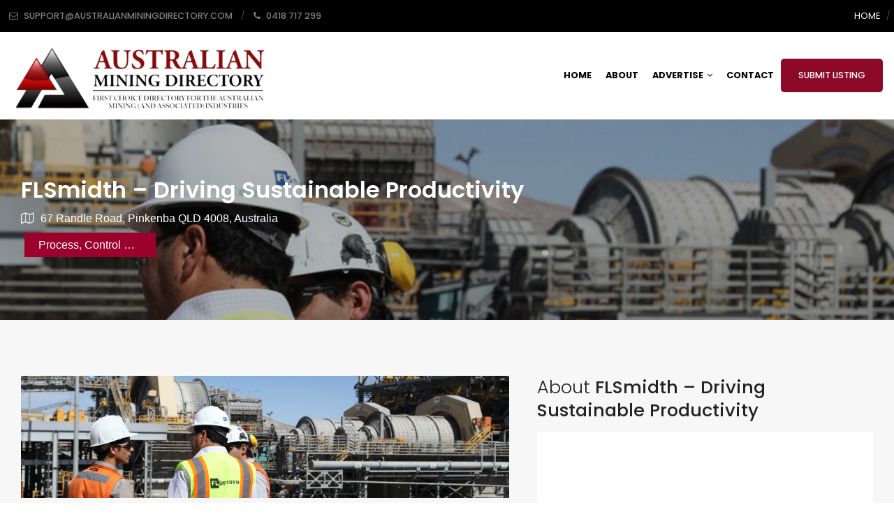

--- FILE ---
content_type: text/html; charset=UTF-8
request_url: https://www.australianminingdirectory.com/dt_listing/flsmidth-driving-sustainable-productivity/
body_size: 43063
content:
<!DOCTYPE html>
<html lang="en-US" class="no-js no-svg">
	<head>
		<meta charset="UTF-8">
		<meta http-equiv="X-UA-Compatible" content="IE=edge">
		<meta name="viewport" content="width=device-width, initial-scale=1">
		<link rel="profile" href="https://gmpg.org/xfn/11">
							<meta property="og:title" content="FLSmidth &#8211; Driving Sustainable Productivity">
					<meta property="og:image" content="https://www.australianminingdirectory.com/wp-content/uploads/2022/07/FLSmidth-Driving-Sustainable-Productivity-scaled.jpg">
					<meta property="og:url" content="https://www.australianminingdirectory.com/dt_listing/flsmidth-driving-sustainable-productivity/">
						<!-- Bootstrap -->
		<link href="https://www.australianminingdirectory.com/wp-content/themes/directorytheme/css/bootstrap.min.css?1768476657" rel="stylesheet">
		<link href="https://www.australianminingdirectory.com/wp-content/themes/directorytheme/css/bootstrap-grid.min.css?1768476657" rel="stylesheet">
		<link href="https://www.australianminingdirectory.com/wp-content/themes/directorytheme/default.css?1768476657" rel="stylesheet">
		<link href="https://www.australianminingdirectory.com/wp-content/themes/directorytheme/css/font-awesome.min.css?1768476657" rel="stylesheet">
		<link rel="stylesheet" href="https://cdnjs.cloudflare.com/ajax/libs/font-awesome/6.5.1/css/all.min.css" />
		<link href="https://www.australianminingdirectory.com/wp-content/themes/directorytheme/css/animate.min.css?1768476657" rel="stylesheet">
		<link href="https://www.australianminingdirectory.com/wp-content/themes/directorytheme/css/lightbox.min.css?1768476657" rel="stylesheet">
		<link href="https://fonts.googleapis.com/css?family=Poppins:100,200,300,400,400i,500,600,600i,700,800,900|lato: 300,400,400i,700" rel="stylesheet">
		<!-- Owl Carousel -->
		<link href="https://www.australianminingdirectory.com/wp-content/themes/directorytheme/css/owl.carousel.min.css?1768476657" rel="stylesheet">
		<link href="https://www.australianminingdirectory.com/wp-content/themes/directorytheme/css/owl.theme.default.min.css?1768476657" rel="stylesheet">

					<link href="https://www.australianminingdirectory.com/wp-content/themes/directorytheme/style-color.css?1768476657" rel="stylesheet">
			

		<link rel="icon" href="https://www.australianminingdirectory.com/wp-content/uploads/2022/06/AMD-FAV-32.png" sizes="32x32">	

		<script type="0c92d6640ee0aec7ac4cbaca-text/javascript">(function(html){html.className = html.className.replace(/\bno-js\b/,'js')})(document.documentElement);</script>
<title>FLSmidth &#8211; Driving Sustainable Productivity &#8211; Australian Mining Directory</title>
<meta name='robots' content='max-image-preview:large' />
<link rel='dns-prefetch' href='//www.googletagmanager.com' />
<link rel='dns-prefetch' href='//maxcdn.bootstrapcdn.com' />
<link rel='dns-prefetch' href='//cdn.jsdelivr.net' />
<link rel="alternate" type="application/rss+xml" title="Australian Mining Directory &raquo; Feed" href="https://www.australianminingdirectory.com/feed/" />
<link rel="alternate" type="application/rss+xml" title="Australian Mining Directory &raquo; Comments Feed" href="https://www.australianminingdirectory.com/comments/feed/" />
<link rel="alternate" title="oEmbed (JSON)" type="application/json+oembed" href="https://www.australianminingdirectory.com/wp-json/oembed/1.0/embed?url=https%3A%2F%2Fwww.australianminingdirectory.com%2Fdt_listing%2Fflsmidth-driving-sustainable-productivity%2F" />
<link rel="alternate" title="oEmbed (XML)" type="text/xml+oembed" href="https://www.australianminingdirectory.com/wp-json/oembed/1.0/embed?url=https%3A%2F%2Fwww.australianminingdirectory.com%2Fdt_listing%2Fflsmidth-driving-sustainable-productivity%2F&#038;format=xml" />
<style id='wp-img-auto-sizes-contain-inline-css' type='text/css'>
img:is([sizes=auto i],[sizes^="auto," i]){contain-intrinsic-size:3000px 1500px}
/*# sourceURL=wp-img-auto-sizes-contain-inline-css */
</style>

<style id='wp-emoji-styles-inline-css' type='text/css'>

	img.wp-smiley, img.emoji {
		display: inline !important;
		border: none !important;
		box-shadow: none !important;
		height: 1em !important;
		width: 1em !important;
		margin: 0 0.07em !important;
		vertical-align: -0.1em !important;
		background: none !important;
		padding: 0 !important;
	}
/*# sourceURL=wp-emoji-styles-inline-css */
</style>
<link rel='stylesheet' id='wp-block-library-css' href='https://www.australianminingdirectory.com/wp-includes/css/dist/block-library/style.min.css?ver=6.9' type='text/css' media='all' />
<style id='global-styles-inline-css' type='text/css'>
:root{--wp--preset--aspect-ratio--square: 1;--wp--preset--aspect-ratio--4-3: 4/3;--wp--preset--aspect-ratio--3-4: 3/4;--wp--preset--aspect-ratio--3-2: 3/2;--wp--preset--aspect-ratio--2-3: 2/3;--wp--preset--aspect-ratio--16-9: 16/9;--wp--preset--aspect-ratio--9-16: 9/16;--wp--preset--color--black: #000000;--wp--preset--color--cyan-bluish-gray: #abb8c3;--wp--preset--color--white: #ffffff;--wp--preset--color--pale-pink: #f78da7;--wp--preset--color--vivid-red: #cf2e2e;--wp--preset--color--luminous-vivid-orange: #ff6900;--wp--preset--color--luminous-vivid-amber: #fcb900;--wp--preset--color--light-green-cyan: #7bdcb5;--wp--preset--color--vivid-green-cyan: #00d084;--wp--preset--color--pale-cyan-blue: #8ed1fc;--wp--preset--color--vivid-cyan-blue: #0693e3;--wp--preset--color--vivid-purple: #9b51e0;--wp--preset--gradient--vivid-cyan-blue-to-vivid-purple: linear-gradient(135deg,rgb(6,147,227) 0%,rgb(155,81,224) 100%);--wp--preset--gradient--light-green-cyan-to-vivid-green-cyan: linear-gradient(135deg,rgb(122,220,180) 0%,rgb(0,208,130) 100%);--wp--preset--gradient--luminous-vivid-amber-to-luminous-vivid-orange: linear-gradient(135deg,rgb(252,185,0) 0%,rgb(255,105,0) 100%);--wp--preset--gradient--luminous-vivid-orange-to-vivid-red: linear-gradient(135deg,rgb(255,105,0) 0%,rgb(207,46,46) 100%);--wp--preset--gradient--very-light-gray-to-cyan-bluish-gray: linear-gradient(135deg,rgb(238,238,238) 0%,rgb(169,184,195) 100%);--wp--preset--gradient--cool-to-warm-spectrum: linear-gradient(135deg,rgb(74,234,220) 0%,rgb(151,120,209) 20%,rgb(207,42,186) 40%,rgb(238,44,130) 60%,rgb(251,105,98) 80%,rgb(254,248,76) 100%);--wp--preset--gradient--blush-light-purple: linear-gradient(135deg,rgb(255,206,236) 0%,rgb(152,150,240) 100%);--wp--preset--gradient--blush-bordeaux: linear-gradient(135deg,rgb(254,205,165) 0%,rgb(254,45,45) 50%,rgb(107,0,62) 100%);--wp--preset--gradient--luminous-dusk: linear-gradient(135deg,rgb(255,203,112) 0%,rgb(199,81,192) 50%,rgb(65,88,208) 100%);--wp--preset--gradient--pale-ocean: linear-gradient(135deg,rgb(255,245,203) 0%,rgb(182,227,212) 50%,rgb(51,167,181) 100%);--wp--preset--gradient--electric-grass: linear-gradient(135deg,rgb(202,248,128) 0%,rgb(113,206,126) 100%);--wp--preset--gradient--midnight: linear-gradient(135deg,rgb(2,3,129) 0%,rgb(40,116,252) 100%);--wp--preset--font-size--small: 13px;--wp--preset--font-size--medium: 20px;--wp--preset--font-size--large: 36px;--wp--preset--font-size--x-large: 42px;--wp--preset--spacing--20: 0.44rem;--wp--preset--spacing--30: 0.67rem;--wp--preset--spacing--40: 1rem;--wp--preset--spacing--50: 1.5rem;--wp--preset--spacing--60: 2.25rem;--wp--preset--spacing--70: 3.38rem;--wp--preset--spacing--80: 5.06rem;--wp--preset--shadow--natural: 6px 6px 9px rgba(0, 0, 0, 0.2);--wp--preset--shadow--deep: 12px 12px 50px rgba(0, 0, 0, 0.4);--wp--preset--shadow--sharp: 6px 6px 0px rgba(0, 0, 0, 0.2);--wp--preset--shadow--outlined: 6px 6px 0px -3px rgb(255, 255, 255), 6px 6px rgb(0, 0, 0);--wp--preset--shadow--crisp: 6px 6px 0px rgb(0, 0, 0);}:where(.is-layout-flex){gap: 0.5em;}:where(.is-layout-grid){gap: 0.5em;}body .is-layout-flex{display: flex;}.is-layout-flex{flex-wrap: wrap;align-items: center;}.is-layout-flex > :is(*, div){margin: 0;}body .is-layout-grid{display: grid;}.is-layout-grid > :is(*, div){margin: 0;}:where(.wp-block-columns.is-layout-flex){gap: 2em;}:where(.wp-block-columns.is-layout-grid){gap: 2em;}:where(.wp-block-post-template.is-layout-flex){gap: 1.25em;}:where(.wp-block-post-template.is-layout-grid){gap: 1.25em;}.has-black-color{color: var(--wp--preset--color--black) !important;}.has-cyan-bluish-gray-color{color: var(--wp--preset--color--cyan-bluish-gray) !important;}.has-white-color{color: var(--wp--preset--color--white) !important;}.has-pale-pink-color{color: var(--wp--preset--color--pale-pink) !important;}.has-vivid-red-color{color: var(--wp--preset--color--vivid-red) !important;}.has-luminous-vivid-orange-color{color: var(--wp--preset--color--luminous-vivid-orange) !important;}.has-luminous-vivid-amber-color{color: var(--wp--preset--color--luminous-vivid-amber) !important;}.has-light-green-cyan-color{color: var(--wp--preset--color--light-green-cyan) !important;}.has-vivid-green-cyan-color{color: var(--wp--preset--color--vivid-green-cyan) !important;}.has-pale-cyan-blue-color{color: var(--wp--preset--color--pale-cyan-blue) !important;}.has-vivid-cyan-blue-color{color: var(--wp--preset--color--vivid-cyan-blue) !important;}.has-vivid-purple-color{color: var(--wp--preset--color--vivid-purple) !important;}.has-black-background-color{background-color: var(--wp--preset--color--black) !important;}.has-cyan-bluish-gray-background-color{background-color: var(--wp--preset--color--cyan-bluish-gray) !important;}.has-white-background-color{background-color: var(--wp--preset--color--white) !important;}.has-pale-pink-background-color{background-color: var(--wp--preset--color--pale-pink) !important;}.has-vivid-red-background-color{background-color: var(--wp--preset--color--vivid-red) !important;}.has-luminous-vivid-orange-background-color{background-color: var(--wp--preset--color--luminous-vivid-orange) !important;}.has-luminous-vivid-amber-background-color{background-color: var(--wp--preset--color--luminous-vivid-amber) !important;}.has-light-green-cyan-background-color{background-color: var(--wp--preset--color--light-green-cyan) !important;}.has-vivid-green-cyan-background-color{background-color: var(--wp--preset--color--vivid-green-cyan) !important;}.has-pale-cyan-blue-background-color{background-color: var(--wp--preset--color--pale-cyan-blue) !important;}.has-vivid-cyan-blue-background-color{background-color: var(--wp--preset--color--vivid-cyan-blue) !important;}.has-vivid-purple-background-color{background-color: var(--wp--preset--color--vivid-purple) !important;}.has-black-border-color{border-color: var(--wp--preset--color--black) !important;}.has-cyan-bluish-gray-border-color{border-color: var(--wp--preset--color--cyan-bluish-gray) !important;}.has-white-border-color{border-color: var(--wp--preset--color--white) !important;}.has-pale-pink-border-color{border-color: var(--wp--preset--color--pale-pink) !important;}.has-vivid-red-border-color{border-color: var(--wp--preset--color--vivid-red) !important;}.has-luminous-vivid-orange-border-color{border-color: var(--wp--preset--color--luminous-vivid-orange) !important;}.has-luminous-vivid-amber-border-color{border-color: var(--wp--preset--color--luminous-vivid-amber) !important;}.has-light-green-cyan-border-color{border-color: var(--wp--preset--color--light-green-cyan) !important;}.has-vivid-green-cyan-border-color{border-color: var(--wp--preset--color--vivid-green-cyan) !important;}.has-pale-cyan-blue-border-color{border-color: var(--wp--preset--color--pale-cyan-blue) !important;}.has-vivid-cyan-blue-border-color{border-color: var(--wp--preset--color--vivid-cyan-blue) !important;}.has-vivid-purple-border-color{border-color: var(--wp--preset--color--vivid-purple) !important;}.has-vivid-cyan-blue-to-vivid-purple-gradient-background{background: var(--wp--preset--gradient--vivid-cyan-blue-to-vivid-purple) !important;}.has-light-green-cyan-to-vivid-green-cyan-gradient-background{background: var(--wp--preset--gradient--light-green-cyan-to-vivid-green-cyan) !important;}.has-luminous-vivid-amber-to-luminous-vivid-orange-gradient-background{background: var(--wp--preset--gradient--luminous-vivid-amber-to-luminous-vivid-orange) !important;}.has-luminous-vivid-orange-to-vivid-red-gradient-background{background: var(--wp--preset--gradient--luminous-vivid-orange-to-vivid-red) !important;}.has-very-light-gray-to-cyan-bluish-gray-gradient-background{background: var(--wp--preset--gradient--very-light-gray-to-cyan-bluish-gray) !important;}.has-cool-to-warm-spectrum-gradient-background{background: var(--wp--preset--gradient--cool-to-warm-spectrum) !important;}.has-blush-light-purple-gradient-background{background: var(--wp--preset--gradient--blush-light-purple) !important;}.has-blush-bordeaux-gradient-background{background: var(--wp--preset--gradient--blush-bordeaux) !important;}.has-luminous-dusk-gradient-background{background: var(--wp--preset--gradient--luminous-dusk) !important;}.has-pale-ocean-gradient-background{background: var(--wp--preset--gradient--pale-ocean) !important;}.has-electric-grass-gradient-background{background: var(--wp--preset--gradient--electric-grass) !important;}.has-midnight-gradient-background{background: var(--wp--preset--gradient--midnight) !important;}.has-small-font-size{font-size: var(--wp--preset--font-size--small) !important;}.has-medium-font-size{font-size: var(--wp--preset--font-size--medium) !important;}.has-large-font-size{font-size: var(--wp--preset--font-size--large) !important;}.has-x-large-font-size{font-size: var(--wp--preset--font-size--x-large) !important;}
/*# sourceURL=global-styles-inline-css */
</style>

<style id='classic-theme-styles-inline-css' type='text/css'>
/*! This file is auto-generated */
.wp-block-button__link{color:#fff;background-color:#32373c;border-radius:9999px;box-shadow:none;text-decoration:none;padding:calc(.667em + 2px) calc(1.333em + 2px);font-size:1.125em}.wp-block-file__button{background:#32373c;color:#fff;text-decoration:none}
/*# sourceURL=/wp-includes/css/classic-themes.min.css */
</style>
<link rel='stylesheet' id='email-engine-css' href='https://www.australianminingdirectory.com/wp-content/plugins/wpemails/public/css/email-engine-public.css?ver=1.0.0' type='text/css' media='all' />
<link rel='stylesheet' id='wp-pagenavi-css' href='https://www.australianminingdirectory.com/wp-content/themes/directorytheme/npm/wp-pagenavi/pagenavi-css.css?ver=2.70' type='text/css' media='all' />
<link rel='stylesheet' id='chld_thm_cfg_parent-css' href='https://www.australianminingdirectory.com/wp-content/themes/directorytheme/style.css?ver=6.9' type='text/css' media='all' />
<link rel='stylesheet' id='twentyseventeen-style-css' href='https://www.australianminingdirectory.com/wp-content/themes/directory-theme-child/style.css?1768476657&#038;ver=6.9' type='text/css' media='all' />
<link rel='stylesheet' id='dashicons-css' href='https://www.australianminingdirectory.com/wp-includes/css/dashicons.min.css?ver=6.9' type='text/css' media='all' />
<link rel='stylesheet' id='acf-global-css' href='https://www.australianminingdirectory.com/wp-content/themes/directorytheme/npm/advanced-custom-fields-pro/assets/build/css/acf-global.css?ver=6.2.1.1' type='text/css' media='all' />
<link rel='stylesheet' id='acf-input-css' href='https://www.australianminingdirectory.com/wp-content/themes/directorytheme/npm/advanced-custom-fields-pro/assets/build/css/acf-input.css?ver=6.2.1.1' type='text/css' media='all' />
<link rel='stylesheet' id='acf-pro-input-css' href='https://www.australianminingdirectory.com/wp-content/themes/directorytheme/npm/advanced-custom-fields-pro/assets/build/css/pro/acf-pro-input.css?1768476657&#038;ver=6.2.1.1' type='text/css' media='all' />
<link rel='stylesheet' id='select2-css' href='https://www.australianminingdirectory.com/wp-content/themes/directorytheme/npm/advanced-custom-fields-pro/assets/inc/select2/4/select2.min.css?1768476657&#038;ver=4.0.13' type='text/css' media='all' />
<link rel='stylesheet' id='acf-datepicker-css' href='https://www.australianminingdirectory.com/wp-content/themes/directorytheme/npm/advanced-custom-fields-pro/assets/inc/datepicker/jquery-ui.min.css?1768476657&#038;ver=1.11.4' type='text/css' media='all' />
<link rel='stylesheet' id='acf-timepicker-css' href='https://www.australianminingdirectory.com/wp-content/themes/directorytheme/npm/advanced-custom-fields-pro/assets/inc/timepicker/jquery-ui-timepicker-addon.min.css?1768476657&#038;ver=1.6.1' type='text/css' media='all' />
<link rel='stylesheet' id='wp-color-picker-css' href='https://www.australianminingdirectory.com/wp-admin/css/color-picker.min.css?ver=6.9' type='text/css' media='all' />
<link rel='stylesheet' id='font-awesome-css' href='//maxcdn.bootstrapcdn.com/font-awesome/4.2.0/css/font-awesome.min.css?ver=6.9' type='text/css' media='all' />
<link rel='stylesheet' id='acf-input-star_rating-css' href='https://www.australianminingdirectory.com/wp-content/themes/directorytheme/npm/acf-star-rating-master/css/input.css?ver=6.9' type='text/css' media='all' />
<link rel='stylesheet' id='acf-input-font-awesome-input-css' href='https://www.australianminingdirectory.com/wp-content/themes/directorytheme/npm/advanced-custom-fields-font-awesome/css/input.css?ver=1.5' type='text/css' media='all' />
<link rel='stylesheet' id='acf-input-font-awesome-fa-css' href='//cdn.jsdelivr.net/fontawesome/4.7.0/css/font-awesome.min.css?ver=4.7.0' type='text/css' media='all' />
<script type="0c92d6640ee0aec7ac4cbaca-text/javascript" src="https://www.australianminingdirectory.com/wp-includes/js/jquery/jquery.min.js?ver=3.7.1" id="jquery-core-js"></script>
<script type="0c92d6640ee0aec7ac4cbaca-text/javascript" src="https://www.australianminingdirectory.com/wp-includes/js/jquery/jquery-migrate.min.js?ver=3.4.1" id="jquery-migrate-js"></script>
<script type="0c92d6640ee0aec7ac4cbaca-text/javascript" src="https://www.australianminingdirectory.com/wp-content/plugins/wpemails/public/js/email-engine-public.js?ver=1.0.0" id="email-engine-js"></script>

<!-- Google tag (gtag.js) snippet added by Site Kit -->
<!-- Google Analytics snippet added by Site Kit -->
<script type="0c92d6640ee0aec7ac4cbaca-text/javascript" src="https://www.googletagmanager.com/gtag/js?id=GT-TQDGQJZV" id="google_gtagjs-js" async></script>
<script type="0c92d6640ee0aec7ac4cbaca-text/javascript" id="google_gtagjs-js-after">
/* <![CDATA[ */
window.dataLayer = window.dataLayer || [];function gtag(){dataLayer.push(arguments);}
gtag("set","linker",{"domains":["www.australianminingdirectory.com"]});
gtag("js", new Date());
gtag("set", "developer_id.dZTNiMT", true);
gtag("config", "GT-TQDGQJZV");
//# sourceURL=google_gtagjs-js-after
/* ]]> */
</script>
<script type="0c92d6640ee0aec7ac4cbaca-text/javascript" src="https://www.australianminingdirectory.com/wp-includes/js/jquery/ui/core.min.js?ver=1.13.3" id="jquery-ui-core-js"></script>
<script type="0c92d6640ee0aec7ac4cbaca-text/javascript" src="https://www.australianminingdirectory.com/wp-includes/js/jquery/ui/mouse.min.js?ver=1.13.3" id="jquery-ui-mouse-js"></script>
<script type="0c92d6640ee0aec7ac4cbaca-text/javascript" src="https://www.australianminingdirectory.com/wp-includes/js/jquery/ui/sortable.min.js?ver=1.13.3" id="jquery-ui-sortable-js"></script>
<script type="0c92d6640ee0aec7ac4cbaca-text/javascript" src="https://www.australianminingdirectory.com/wp-includes/js/jquery/ui/resizable.min.js?ver=1.13.3" id="jquery-ui-resizable-js"></script>
<script type="0c92d6640ee0aec7ac4cbaca-text/javascript" src="https://www.australianminingdirectory.com/wp-content/themes/directorytheme/npm/advanced-custom-fields-pro/assets/build/js/acf.min.js?ver=6.2.1.1" id="acf-js"></script>
<script type="0c92d6640ee0aec7ac4cbaca-text/javascript" src="https://www.australianminingdirectory.com/wp-content/themes/directorytheme/npm/advanced-custom-fields-pro/assets/build/js/acf-input.min.js?ver=6.2.1.1" id="acf-input-js"></script>
<script type="0c92d6640ee0aec7ac4cbaca-text/javascript" src="https://www.australianminingdirectory.com/wp-content/themes/directorytheme/npm/advanced-custom-fields-pro/assets/build/js/pro/acf-pro-input.min.js?1768476657&amp;ver=6.2.1.1" id="acf-pro-input-js"></script>
<script type="0c92d6640ee0aec7ac4cbaca-text/javascript" src="https://www.australianminingdirectory.com/wp-content/themes/directorytheme/npm/advanced-custom-fields-pro/assets/build/js/pro/acf-pro-ui-options-page.min.js?1768476657&amp;ver=6.2.1.1" id="acf-pro-ui-options-page-js"></script>
<script type="0c92d6640ee0aec7ac4cbaca-text/javascript" src="https://www.australianminingdirectory.com/wp-content/themes/directorytheme/npm/advanced-custom-fields-pro/assets/inc/select2/4/select2.full.min.js?1768476657&amp;ver=4.0.13" id="select2-js"></script>
<script type="0c92d6640ee0aec7ac4cbaca-text/javascript" src="https://www.australianminingdirectory.com/wp-includes/js/jquery/ui/datepicker.min.js?ver=1.13.3" id="jquery-ui-datepicker-js"></script>
<script type="0c92d6640ee0aec7ac4cbaca-text/javascript" id="jquery-ui-datepicker-js-after">
/* <![CDATA[ */
jQuery(function(jQuery){jQuery.datepicker.setDefaults({"closeText":"Close","currentText":"Today","monthNames":["January","February","March","April","May","June","July","August","September","October","November","December"],"monthNamesShort":["Jan","Feb","Mar","Apr","May","Jun","Jul","Aug","Sep","Oct","Nov","Dec"],"nextText":"Next","prevText":"Previous","dayNames":["Sunday","Monday","Tuesday","Wednesday","Thursday","Friday","Saturday"],"dayNamesShort":["Sun","Mon","Tue","Wed","Thu","Fri","Sat"],"dayNamesMin":["S","M","T","W","T","F","S"],"dateFormat":"MM d, yy","firstDay":1,"isRTL":false});});
//# sourceURL=jquery-ui-datepicker-js-after
/* ]]> */
</script>
<script type="0c92d6640ee0aec7ac4cbaca-text/javascript" src="https://www.australianminingdirectory.com/wp-content/themes/directorytheme/npm/advanced-custom-fields-pro/assets/inc/timepicker/jquery-ui-timepicker-addon.min.js?1768476657&amp;ver=1.6.1" id="acf-timepicker-js"></script>
<script type="0c92d6640ee0aec7ac4cbaca-text/javascript" src="https://www.australianminingdirectory.com/wp-includes/js/jquery/ui/draggable.min.js?ver=1.13.3" id="jquery-ui-draggable-js"></script>
<script type="0c92d6640ee0aec7ac4cbaca-text/javascript" src="https://www.australianminingdirectory.com/wp-includes/js/jquery/ui/slider.min.js?ver=1.13.3" id="jquery-ui-slider-js"></script>
<script type="0c92d6640ee0aec7ac4cbaca-text/javascript" src="https://www.australianminingdirectory.com/wp-includes/js/jquery/jquery.ui.touch-punch.js?ver=0.2.2" id="jquery-touch-punch-js"></script>
<script type="0c92d6640ee0aec7ac4cbaca-text/javascript" src="https://www.australianminingdirectory.com/wp-admin/js/iris.min.js?ver=1.0.7" id="iris-js"></script>
<script type="0c92d6640ee0aec7ac4cbaca-text/javascript" src="https://www.australianminingdirectory.com/wp-includes/js/dist/hooks.min.js?ver=dd5603f07f9220ed27f1" id="wp-hooks-js"></script>
<script type="0c92d6640ee0aec7ac4cbaca-text/javascript" src="https://www.australianminingdirectory.com/wp-includes/js/dist/i18n.min.js?ver=c26c3dc7bed366793375" id="wp-i18n-js"></script>
<script type="0c92d6640ee0aec7ac4cbaca-text/javascript" id="wp-i18n-js-after">
/* <![CDATA[ */
wp.i18n.setLocaleData( { 'text direction\u0004ltr': [ 'ltr' ] } );
//# sourceURL=wp-i18n-js-after
/* ]]> */
</script>
<script type="0c92d6640ee0aec7ac4cbaca-text/javascript" src="https://www.australianminingdirectory.com/wp-admin/js/color-picker.min.js?ver=6.9" id="wp-color-picker-js"></script>
<script type="0c92d6640ee0aec7ac4cbaca-text/javascript" src="https://www.australianminingdirectory.com/wp-content/themes/directorytheme/npm/advanced-custom-fields-pro/assets/inc/color-picker-alpha/wp-color-picker-alpha.js?ver=3.0.0" id="acf-color-picker-alpha-js"></script>
<script type="0c92d6640ee0aec7ac4cbaca-text/javascript" src="https://www.australianminingdirectory.com/wp-content/themes/directorytheme/npm/acf-star-rating-master/js/input.js?ver=6.9" id="acf-input-star_rating-js"></script>
<script type="0c92d6640ee0aec7ac4cbaca-text/javascript" src="https://www.australianminingdirectory.com/wp-content/themes/directorytheme/npm/advanced-custom-fields-font-awesome/js/edit_input.js?ver=1.5" id="acf-input-font-awesome-edit-input-js"></script>
<link rel="https://api.w.org/" href="https://www.australianminingdirectory.com/wp-json/" /><link rel="EditURI" type="application/rsd+xml" title="RSD" href="https://www.australianminingdirectory.com/xmlrpc.php?rsd" />
<meta name="generator" content="WordPress 6.9" />
<link rel="canonical" href="https://www.australianminingdirectory.com/dt_listing/flsmidth-driving-sustainable-productivity/" />
<link rel='shortlink' href='https://www.australianminingdirectory.com/?p=35454' />
<meta name="generator" content="Site Kit by Google 1.170.0" />
		<!-- Custom Color Activated -->
		<style>#cp-header .navbar-nav li:hover ul, #cp-header .navbar-nav.submit-listing li a, a.add-listing, .bsr_content a { background: #8c0928; }body #page-banner,.pricing .pricing-widget:hover .pricing-content, .pricing .pricing-widget.active .pricing-content, .pricing .pricing-widget:hover .pricing-header .price-cost, .pricing .pricing-widget.active .pricing-header .price-cost, .page-template-pricing #page-banner { background: #c8cad0; }#cp-header .navbar-nav li.current-menu-item a { color: #8c0928; }.pricing-widget  h3.pricing-title { color: #c8cad0 !important; }.pricing-widget.main.active h3.pricing-title, .pricing-widget:hover h3.pricing-title { color: white !important; }div#cp-header { background: #ffffff !important; }#cp-top { background: #000000 !important; }.c-top-right.pull-right ul li a:hover, .c-top-right a.account-link:hover, #cp-top .social ul li a:hover { color: #ffffff !important; }#cp-header .navbar-nav li ul li.menu-item-has-children ul li.menu-item-has-children ul li { background: #8c0928 !important; }#footer{background :#f7f7f7;}body .listing_search button.btn[type="submit"]{ background: #8c0928 !important; }body, body p{color: #000000;}
h1,h2,h3,h4,h5,h6 {
	color:#222;
}
blockquote:before {
  color: #8c0928;
}
a{
	color: #8c0928;
}
a:focus{color: #dd3333;}
a:hover{
	color: #dd3333;
}
a:focus{outline: none;}
hr{background: #d1d1d1;}

.cp-color{
	color: #8c0928;
}

.backtotop{background:#8c0928;}

#cp-header .navbar-nav li a{color:#000 ;}

#cp-top .c-top-left ul li a{color: #fff;}
#cp-top .c-top-left ul li a:hover,#cp-top .c-top-left ul li a:hover i{color: #8c0928;}
#cp-top .c-top-left ul li.email i{color: #fff;}
#cp-top .c-top-left ul li.phone i{color: #fff;}

#cp-top .c-top-left ul li a:hover,#cp-top .c-top-left ul li a:hover i{ color: #8c0928;}

#cp-top .social ul li{color: #fff;}
#cp-top .social ul li:after{color: rgba(255,255,255,.5);}
#cp-top .social ul li a{color: rgba(255,255,255,.5);}
#cp-top .social ul li a:hover{color: #fff;}

.c-top-right a.account-link:hover{color: #8c0928;}

#cp-top .c-top-right a.appointment{background: #8c0928;color: #fff;}
#cp-top .c-top-right a.appointment:hover{ background: #dd3333;}

#cp-header a.navbar-brand:hover h2{color: #8c0928;}

#cp-header .navbar-nav.submit-listing li a:hover{background: #dd3333; }

.banner-content .banner-btn a.global-btn:hover{color: #dd3333;}

a.global-btn{background: #8c0928;}
a.global-btn:hover{border-color: #dd3333;color: #dd3333;}

button.global-btn{background: #8c0928;}
button.global-btn:hover{border-color: #dd3333;color: #dd3333;}

a.global-btn.btn-solid{color: #8c0928;background: none; border: solid 2px #8c0928;}
a.global-btn.btn-solid:hover{color: #fff;background: none; border: solid 2px #8c0928; background: #8c0928;}

.banner-btn a.global-btn{background: #f5af02;}
.banner-btn a.global-btn:hover{background: #8c0928;border-color: #8c0928;color: #fff;}

.checklists li i{color: #dd3333;}

.cp-services h4 a:hover{color: #dd3333;}


.blog-item h3 a:hover{color: #8c0928;}

.cp-header-title{background-color: ;}

.widget .widget-title:after{color: #8c0928;}
.blog-date{color: #8c0928;}
.widget ul li span{color: #8c0928;}

.widget ul li a:hover{color: #8c0928;}
.comments-area .submit{background: #8c0928;}

.comments-area .submit:hover{background: #dd3333;}

.register-login .global-btn:hover, .acf-form .acf-button:hover{
	background:#8c0928;
	border-color:#8c0928;
}

.pricing .pricing-widget:hover .pricing-header .price-cost, .pricing .pricing-widget.active .pricing-header .price-cost {
    background-color: #8c0928;
}

.pricing .pricing-widget:hover .pricing-content, .pricing .pricing-widget.active .pricing-content {
    background-color: #8c0928;
}

.listing-comment .comments-area .submit{
	border:2px solid #8c0928;
	background:#8c0928;
}
#cp-header .navbar-nav li a:hover,#cp-header .navbar-nav li.current-menu-item a{color:#8c0928;}
.listing-comment .comments-area .submit:hover{
	background:#dd3333;
	border-color:#dd3333;
}
.paypal-entry .item-field_price span{color: #dd3333;}
//#cp-header .navbar-nav li a{color:#8c0928}

/**@media 991px**/@media ( max-width: 991px ){


	#cp-header .navbar-nav i.toggle-down{background: #8c0928;}
	#cp-header .navbar-nav ul li a:hover{color:#8c0928;}
	#cp-header .navbar-nav li,#cp-header .navbar-nav li a,
	//#cp-header .navbar-nav li.current-menu-item a{color:#8c0928 !important;}

}/**end @media 991px**/


body .listing_search button.btn[type="submit"] {
    background: #dd3333;
}
.page-template-pricing #page-banner, .page-template-pay #page-banner {
	background: #c8cad0;
}
#cp-top{ background: #000000 !important; }

.cp-header-title span,
a.nlplink{background : #9b012a ;}

.cp-header-title span:hover,
a.nlplink:hover{background : #777 ;}

.cp-header-title span,
 a.nlplink,.featured-home h3, .featured-home span{color : #fff ;}

#page-banner h1 { color: #fff}

.cp-header-title span:hover,
a.nlplink:hover,.featured-home h3:hover,.featured-home span:hover{color : #fff !important;}


.hero-title::after,
.services-grid-title::after,
.banner-title::after,
.service-process-heading::after,
.services-grid-title::after,
.service-description-title::after {
	background: #8c0928;
}
.cta-button {
	background: #8c0928;
}

.custom-tab-wrapper #tab-btn-1:checked + label,
.custom-tab-wrapper #tab-btn-2:checked + label,
.custom-tab-wrapper #tab-btn-3:checked + label { background-color: #8c0928 !important; }


.wp-pagenavi a:hover, .wp-pagenavi span.current{
	background: #8c0928 !important;
    border-color: #8c0928 !important;
}</style>	</head>

	<div class="header-txt" style=" display : none;">
			</div>

	<!-- main body section start --->
	<body class="wp-singular listings-template-default single single-listings postid-35454 wp-theme-directorytheme wp-child-theme-directory-theme-child">
		<div id="cp-wrapper">
			<div id="cp-top">
				<div class="inner">
					<div class="row no-gutters">
						<div class="col-6">
							<div class="social">
								<ul>
																			<li><a href="/cdn-cgi/l/email-protection#d3a0a6a3a3bca1a793b2a6a0a7a1b2bfbab2bdbebabdbabdb4b7baa1b6b0a7bca1aafdb0bcbe"><i class="fa fa-envelope-o"></i> <span><span class="__cf_email__" data-cfemail="45363035352a373105243036313724292c242b282c2b2c2b22212c372026312a373c6b262a28">[email&#160;protected]</span></span></a></li>
									
																				<li><a href="tel:0418 717 299"><i class="fa fa-phone"></i> <span>0418 717 299</span></a></li>	
																	</ul>
							</div><!--social-->
						</div><!--col-->

						<div class="col-6 clearfix">
							<div class="c-top-right pull-right">
								<div class="c-top-left">
									<ul>
																					<li><a href="https://www.australianminingdirectory.com">Home</a></li>
											
									</ul>
								</div><!--c-top-left-->
															</div><!--c-top-right-->
						</div>
					</div>
				</div>
			</div>
			
			<!--- Top menu of the theme -->
		  				
			<header>
				<div id="cp-header" class="sticky_header">
					<div class="inner">
						<nav class="navbar navbar-expand-lg navbar-light">
							<a class="navbar-brand" href="https://www.australianminingdirectory.com"><img src="https://www.australianminingdirectory.com/wp-content/uploads/2022/06/AMD_LOGO_-removebg-preview.png" /></a>
							<button class="navbar-toggler" type="button" data-toggle="collapse" data-target="#mainanv"  aria-expanded="false" aria-label="Toggle navigation">
								<span class="navbar-toggler-icon"></span>
							</button>
							<div class="collapse navbar-collapse justify-content-end" id="mainanv">	
								<ul id="top-menu" class="menu navbar-nav"><li id="menu-item-35059" class="menu-item menu-item-type-custom menu-item-object-custom menu-item-home menu-item-35059"><a href="https://www.australianminingdirectory.com/">Home</a></li>
<li id="menu-item-35060" class="menu-item menu-item-type-post_type menu-item-object-page menu-item-35060"><a href="https://www.australianminingdirectory.com/about/">About</a></li>
<li id="menu-item-35068" class="menu-item menu-item-type-post_type menu-item-object-page menu-item-has-children menu-item-35068"><a href="https://www.australianminingdirectory.com/listings/">Advertise<svg class="icon icon-angle-down" aria-hidden="true" role="img"> <use href="#icon-angle-down" xlink:href="#icon-angle-down"></use> </svg></a>
<ul class="sub-menu">
	<li id="menu-item-35070" class="menu-item menu-item-type-post_type menu-item-object-page menu-item-35070"><a href="https://www.australianminingdirectory.com/pricing/">Listing Prices</a></li>
	<li id="menu-item-35134" class="menu-item menu-item-type-post_type menu-item-object-page menu-item-35134"><a href="https://www.australianminingdirectory.com/featured-listing/">Featured Listing</a></li>
	<li id="menu-item-35128" class="menu-item menu-item-type-post_type menu-item-object-page menu-item-35128"><a href="https://www.australianminingdirectory.com/advertise/">Banner Ads</a></li>
	<li id="menu-item-36317" class="menu-item menu-item-type-post_type menu-item-object-page menu-item-36317"><a href="https://www.australianminingdirectory.com/articles/">Articles</a></li>
	<li id="menu-item-36316" class="menu-item menu-item-type-post_type menu-item-object-page menu-item-36316"><a href="https://www.australianminingdirectory.com/video/">Video</a></li>
	<li id="menu-item-35097" class="menu-item menu-item-type-post_type menu-item-object-page menu-item-35097"><a href="https://www.australianminingdirectory.com/listings/">View All Current Listings</a></li>
</ul>
</li>
<li id="menu-item-35065" class="menu-item menu-item-type-post_type menu-item-object-page menu-item-35065"><a href="https://www.australianminingdirectory.com/contact/">Contact</a></li>
</ul>								
								<ul class="navbar-nav top_nav_mov">
									<li><a href='https://www.australianminingdirectory.com'>Home</a></li>								</ul>				  
								<ul class="submit-listing navbar-nav">
									<li><a href="https://www.australianminingdirectory.com/pricing/">Submit Listing</a></li>
								</ul>		  
							</div>
						</nav>     
					</div>
				</div>
			</header>	<script data-cfasync="false" src="/cdn-cgi/scripts/5c5dd728/cloudflare-static/email-decode.min.js"></script><script src="https://maps.googleapis.com/maps/api/js?key=AIzaSyC-7Hkhf3s06LRSyplk2iWynP7yQblwG1I" type="0c92d6640ee0aec7ac4cbaca-text/javascript"></script>
			<!-- start to display single listing on page -->
		<div class="cp-header-title" style="background: url('https://www.australianminingdirectory.com/wp-content/uploads/2022/07/FLSmidth-Driving-Sustainable-Productivity-scaled.jpg') no-repeat center center ;"  >
			<div class="inner">
				<h1 classs="listing-name" itemprop="name"  >
					FLSmidth &#8211; Driving Sustainable Productivity				</h1>
								<!--Display address on banner -->
				<address  itemprop="address" itemscope itemtype="https://schema.org/PostalAddress" class="listing-address-title">
					<i class="fa fa-map-o"></i>67 Randle Road, Pinkenba QLD 4008, Australia				</address>
				<!-- Display Categories -->
				<div class="col-md-12 category_display" style="padding : 0;">
					<div class="row">
						<div class="show-menu-cat" style="display : none"><i class="fa fa-list" aria-hidden="true"></i> Category </div><div class='col-md-6'><div class='col-md-4'><a href='https://www.australianminingdirectory.com/listing-categories/process-control-instrumentation/' ><span> Process, Control &amp; Instrumentation</span></a></div></div></div>					</div>
				</div> <!--catgoyy section -->
							</div><!--inner-->
		</div><!--cp-header-title-->
		<!-- Review section -->
		<div id="show_listing" class="cp-container">
			<div class="inner">
										<div class="row">
							<div class="col-lg-5 order-lg-2">
								<div class="content-listing">
									<h3 itemprop="name" class="listing-title-sidebar">About<span> FLSmidth &#8211; Driving Sustainable Productivity</span>
																			</h3>
																		<div class="listing-entry">
										<div class="row align-items-center listing-info">
					    					<div class="5a2fb51a6ede2"></div>											<div class="col-lg-12">
												<div class="5a4df4y3er02w"></div><div itemprop="email" class="5a0552cd48d5f"></div><div class="5a2fb4ff6ede1"></div><div class="5a430c5235231"></div>	
											</div><!--col-->
										</div><!--row-->
										<!-- user social sharing link--->
										<div class="5ba9ec231plh8"></div><div class="5aa8eb5906999"></div>										<div class="listing_icon_all">
											<div class="row">
                								<div class="col-md-12">
            	    								<div class="icons_section"></div>            									</div>
            								</div>
    									</div>
										<!-- custom field-->	 
                     					<div class="custom_field">
											<ul style="list-style-type: none;"></ul>										</div>	 <!-- custom field over--->
                     					<div class="5aa8ec230plm4"></div><div class="5a5567c297a42">												<div class="listing-entry-content">
													<p>FLSmidth provides sustainable productivity to the global mining and cement industries. </p>
<p>We deliver market-leading engineering, equipment and service solutions that enable our customers to improve performance, drive down costs and reduce environmental impact. </p>
<p>Our operations span the globe and we are close to 10,117 employees, present in more than 60 countries. In 2021, FLSmidth generated revenue of DKK 17.6 billion (AUD 3.5 billion). MissionZero is our sustainability ambition towards zero emissions in mining and cement by 2030.</p>
												</div>
												</div>									</div><!--listing-entry-->
								</div><!--content-listing-->
							</div><!--col-->
							<div class="col-lg-7">
								<div class="5a2fb52e6ede3"></div><div class="5b28570780cc1">											<div class="listing-slide">
											    <img src="https://www.australianminingdirectory.com/wp-content/uploads/2022/07/FLSmidth-Driving-Sustainable-Productivity-scaled.jpg" alt="FLSmidth &#8211; Driving Sustainable Productivity" class="img-fluid" />
											</div>	 
											</div><div class="5a2fb53e6ede4"><div class="listing-slide"></div></div><div class="5a4df4a8y3r17">												<div class="listing-address" itemscope itemtype="https://schema.org/LocalBusiness">
													<h3>Our Address</h3>
																												<address itemprop="address" itemscope itemtype="https://schema.org/PostalAddress" class="listing-address-title"> <i class="fa fa-map-o"></i>
																67 Randle Road, Pinkenba QLD 4008, Australia															</address>
																						        		 				<div class="cp-map">
							        							<div class="acf-map">
							        								<div class="marker" data-lat="-27.4277136" data-lng="153.1106222"></div>
							        							</div>
							        		  				</div><!--cp-map-->
        		  																							</div><!--listing-address-->
												</div><div class="5a5567c297187"></div>							</div><!--col-->
						</div><!---parent row-->
						<div class="row">
			              <div class="col-lg-5">
			                    <div class="ads_show">
			                        <div class="content-listing">
			                        <div class="alladslisting">													<div class="owl-carousel owl-theme">
																		                               					<div class="ads-listing show-exp-ads ">
																	<div class="ads-img">
																																								<a href="https://www.australianminingdirectory.com/pricing/" target="_blank" class="snip1535">
																							<img width="1000" height="600" src="https://www.australianminingdirectory.com/wp-content/uploads/2018/01/AMD-Advertise-1-2-1000x600.png" class="attachment-img_1000x600 size-img_1000x600" alt="AMD Advertise 1" decoding="async" sizes="100vw" />																										<h3>Example Ad 1</h3>
																																															</a>
																																						</div>
																																					<div class="ads_content">
																					<p>Advertise you Business Here?</p>
																								<a href="https://www.australianminingdirectory.com/pricing/" target="_blank" class="global-btn btn-full">
																									Read More																								</a>
																																											</div>
																																			</div>
																				                               					<div class="ads-listing  ">
																	<div class="ads-img">
																																								<a href="https://hop.clickbank.net/?vendor=javaburn&affiliate=coffeenobs&lid=6100 target="_blank"" target="_blank" class="snip1535">
																							<img width="860" height="481" src="https://www.australianminingdirectory.com/wp-content/uploads/2024/07/My-Morning-Ritual-Australian-Mining-Directory.png" class="attachment-img_1000x600 size-img_1000x600" alt="My Morning Ritual - Australian Mining Directory" decoding="async" loading="lazy" srcset="https://www.australianminingdirectory.com/wp-content/uploads/2024/07/My-Morning-Ritual-Australian-Mining-Directory.png 860w, https://www.australianminingdirectory.com/wp-content/uploads/2024/07/My-Morning-Ritual-Australian-Mining-Directory-300x168.png 300w, https://www.australianminingdirectory.com/wp-content/uploads/2024/07/My-Morning-Ritual-Australian-Mining-Directory-768x430.png 768w" sizes="100vw" />																										<h3>My Morning Ritual</h3>
																																															</a>
																																						</div>
																																					<div class="ads_content">
																					<p>My Morning Ritual</p>
																								<a href="https://hop.clickbank.net/?vendor=javaburn&affiliate=coffeenobs&lid=6100 target="_blank"" target="_blank" class="global-btn btn-full">
																									Read More																								</a>
																																											</div>
																																			</div>
																				                               					<div class="ads-listing  ">
																	<div class="ads-img">
																																								<a href="https://www.australianminingdirectory.com/advertise/ target="_blank"" target="_blank" class="snip1535">
																							<img width="1000" height="600" src="https://www.australianminingdirectory.com/wp-content/uploads/2024/07/AMD-Feature-Image-1000x600.jpg" class="attachment-img_1000x600 size-img_1000x600" alt="Feature your Business Here - Australian Mining Directory" decoding="async" loading="lazy" sizes="100vw" />																										<h3>Feature your Business Here</h3>
																																															</a>
																																						</div>
																																					<div class="ads_content">
																					<p>Banner Ad</p>
																								<a href="https://www.australianminingdirectory.com/advertise/ target="_blank"" target="_blank" class="global-btn btn-full">
																									Read More																								</a>
																																											</div>
																																			</div>
																													</div> 
												</div>									</div><!--content-listing-->
								</div> <!-- ads_show-->
			                </div> <!-- col-lg-5 -->
						</div><!--row---->
									</div><!-- #primary -->
		</div><!-- .cp-container -->
				<script type="0c92d6640ee0aec7ac4cbaca-text/javascript">
		    var ave=0;
		    var sum = 0;
		    jQuery('.rating_value').each(function() {
		        sum += Number(jQuery(this).val());
				total_rev = 0*5;
				ave = (sum/total_rev)*5;
		    });
		    jQuery('.ave-review').append(ave.toFixed(1));
			var title_ave = ave.toFixed(1);
			if(title_ave <= 1){
				 jQuery('.detail-overview-rating-title').append('<i class="fa fa-star" /> <i class="fa fa-star-o" /> <i class="fa fa-star-o" /> <i class="fa fa-star-o" /> <i class="fa fa-star-o" />');
			}
			if(title_ave <= 1.9){
				 jQuery('.detail-overview-rating-title').append('<i class="fa fa-star" /> <i class="fa fa-star-half-o" /> <i class="fa fa-star-o" /> <i class="fa fa-star-o" /> <i class="fa fa-star-o" />');
			}
			else if(title_ave <= 2){
				 jQuery('.detail-overview-rating-title').append('<i class="fa fa-star" /> <i class="fa fa-star" /> <i class="fa fa-star-o" /> <i class="fa fa-star-o" /> <i class="fa fa-star-o" />');
			}
			else if(title_ave <= 2.9){
				 jQuery('.detail-overview-rating-title').append('<i class="fa fa-star" /> <i class="fa fa-star" /> <i class="fa fa-star-half-o" /> <i class="fa fa-star-o" /> <i class="fa fa-star-o" />');
			}
			else if(title_ave <= 3){
				 jQuery('.detail-overview-rating-title').append('<i class="fa fa-star" /> <i class="fa fa-star" /> <i class="fa fa-star" /> <i class="fa fa-star-o" /> <i class="fa fa-star-o" />');
			}
			else if(title_ave <= 3.9){
				 jQuery('.detail-overview-rating-title').append('<i class="fa fa-star" /> <i class="fa fa-star" /> <i class="fa fa-star" /> <i class="fa fa-star-half-o" /> <i class="fa fa-star-o" />');
			}
			else if(title_ave <= 4){
				 jQuery('.detail-overview-rating-title').append('<i class="fa fa-star" /> <i class="fa fa-star" /> <i class="fa fa-star" /> <i class="fa fa-star" /> <i class="fa fa-star-o" />');
			}
			else if(title_ave <= 4.9){
				 jQuery('.detail-overview-rating-title').append('<i class="fa fa-star" /> <i class="fa fa-star" /> <i class="fa fa-star" /> <i class="fa fa-star" /> <i class="fa fa-star-half-o" />');
			}
			else if(title_ave <= 5){
				 jQuery('.detail-overview-rating-title').append('<i class="fa fa-star" /> <i class="fa fa-star" /> <i class="fa fa-star" /> <i class="fa fa-star" /> <i class="fa fa-star" />');
			}
		</script>
		<!-- Modal -->
		<div class="modal fade" id="claim_listing" role="dialog" aria-labelledby="exampleModalLabel" aria-hidden="true">
				<div class="modal-dialog modal-lg" role="document">
				<div class="modal-content">
						<div class="modal-header">
						<h5 class="modal-title" id="exampleModalLabel">Claim Listing:  FLSmidth &#8211; Driving Sustainable Productivity</h5>
						<button type="button" class="close" data-dismiss="modal" aria-label="Close">
  							<span aria-hidden="true">&times;</span>
						</button>
						</div>
						<div class="modal-body">
  														<h6 style="font-weight : 400;color : #000;">Please Login or Register an Account to Claim Listing</h6>
								<a href="https://www.australianminingdirectory.com/?page_id=213" class="global-btn  btn-solid" style="margin-top: 10px;">Login</a> 		
  														</div>
						<div class="modal-footer">
  						<button type="button" class="btn btn-default" data-dismiss="modal">Close</button>
					</div>
				</div>
				</div>
		</div>
		<!-- cliam listing over-->
				<style type="text/css">
			#ui-datepicker-div{
			    display: none !important;
			}
			.popover.clockpicker-popover {
		        z-index: 99999;
		    }
		    .owl-theme .owl-nav [class*=owl-]{background: #00000029 !important;}
			.owl-prev,.owl-next {padding : 0px 12px;font-size : 25px;border-radius:0px;}

			.owl-prev, .owl-next{
				display: block !important;
			}
			#cp-slide .owl-nav{
				top: 45%;
			}
			.review-owlcar{
				position: relative;
			}
			#cp-slide, .review-owlcar {
				width: 100%;
		    	height: auto;
			}
			#cp-slide .owl-stage-outer, .review-owlcar .owl-stage-outer{
		    	overflow: hidden;
			}	
			#cp-slide .owl-stage, .review-owlcar .owl-stage{
				display: flex;
			}
		</style>
		<script src="https://www.australianminingdirectory.com/wp-content/themes/directorytheme/js/owl.carousel.min.js?1768476657" type="0c92d6640ee0aec7ac4cbaca-text/javascript"></script>
		<script type="0c92d6640ee0aec7ac4cbaca-text/javascript">
			jQuery('.owl-carousel').owlCarousel({
				autoplayTimeout: 2000,
				dots:false,
				stopOnHover : true,
				autoplayHoverPause: true,
				items: 1,
				loop: true,
				mouseDrag: false,
				touchDrag: false,
				pullDrag: false,
				rewind: true,
				autoplay: true,
				margin: 0,
				nav: true,
			});
			jQuery('#cp-slide').owlCarousel({
				autoplayTimeout: 3000,
				dots:false,
				items: 1,
				loop: true,
				mouseDrag: false,
				touchDrag: false,
				pullDrag: false,
				autoplay: true,
				nav: true,
			});
			jQuery('.review-owlcar').owlCarousel({
				autoplayTimeout: 5000,
				dots:false,
				items: 1,
				loop: true,
				mouseDrag: false,
				touchDrag: false,
				pullDrag: false,
				autoplay: true,
				nav: true,
			});
		</script>
		<script src="https://cdnjs.cloudflare.com/ajax/libs/jquery-datetimepicker/2.0.0/jquery.datetimepicker.js1768476657" type="0c92d6640ee0aec7ac4cbaca-text/javascript"></script> 
		<link rel="stylesheet" href="https://cdnjs.cloudflare.com/ajax/libs/jquery-datetimepicker/2.5.20/jquery.datetimepicker.min.css1768476657">
		<script type="0c92d6640ee0aec7ac4cbaca-text/javascript">
			const convertTime12to24 = (time12h) => {
				const time 	   = time12h.slice(0, 5);
				const modifier = time12h.slice(-2);
				let [hours, minutes] = time.split(':');

				if (hours === '12') {
					hours = '00';
				}
				if (modifier === 'PM') {
					hours = parseInt(hours, 10) + 12;
				}
			  	return `${hours}:${minutes}`;
			}

			jQuery(document).on('click','.acf-time-picker .input',function() {
				jQuery(".xdsoft_datetimepicker").css("width", jQuery(this).outerWidth()+"px");
				jQuery('.acf-time-picker .input').datetimepicker({
						datepicker:false,
						formatTime: 'h:i A',
						ampm: true, // FOR AM/PM FORMAT
						format : 'h:i A',
			            // step: 30, // For 30min interval
			             onSelectTime: function(ct, $input){

			               $input.prev("input").val(ct.dateFormat('H:i:s'));

			             },
			              onClose:function(dp,$input){
			                $input.prev("input").val(dp.dateFormat('H:i:s'));
			              },
			              forceParse: false,
			              showLeadingZero: false,
			              allowInputToggle:true,
			              validateOnBlur:false
			    }).on('keyup', function(){
			        jQuery('.xdsoft_datetimepicker').hide();
			        if(jQuery(this).val() != ''){
			            jQuery(this).prev("input").val(jQuery.trim(convertTime12to24(jQuery(this).val()))+":00");
			        }
			    });
			});
		 	jQuery(document).ready(function(){
		 	    jQuery('.show-menu-cat').css("display","none");
		 	    if (jQuery(window).width() <= 767) {
		            jQuery(".single-listings .row .col-md-6").hide();
					jQuery(".show-menu-cat").click(function(){
						jQuery(".single-listings .row .col-md-6").toggle();
		            });
		 	    }
				jQuery('#claim').click(function(){
		            var claim_id = '35454';
					var alerady_claim = '';
					if(alerady_claim === ''){
						jQuery.ajax({
							url: "https://www.australianminingdirectory.com/wp-admin/admin-ajax.php", 
							type: 'post',
							data:{ 
								action :'claim_listing_user',
								claim_id: claim_id,
							},
							success:function(response) {
								document.getElementById('claim_div').innerHTML  = response;
							}
						});
					}
				});
			});
			jQuery('label[for="acf-_post_title"]').html("Name <span class='acf-required'>*</span>");
			jQuery(".submit-form").click(function(){ jQuery('#cliam_form').submit(); });
			jQuery(window).load(function(){
			    jQuery('.acf-field--post-title').hide();
			    if (jQuery(window).width() >= 767) { 
			 	    jQuery(".ads_show").appendTo(".col-lg-5.order-lg-2");
			 	}
			});
			function makeSingleCallFun1(fun) {
			  	var called = false;
			  	return function() {
			    	if (!called) {
			      		called = true;
			      		return fun.apply(this, arguments);
			    	}
			  	}
			}
			var submitSearchForm = makeSingleCallFun1(function() {
				var msg = 'Thank You!\n' +
			           'Your claim request has been submitted.' + 
					   'Please sit back and relax it may take up to few business days for approval.';
				alert(msg);
			});
			function makeSingleCallFun(fun) {
			  	var called = false;
			  	return function() {
			    	if (!called) {
			      		called = true;
			      		return fun.apply(this, arguments);
			    	}
			  	}
			}
			var myFun = makeSingleCallFun(function() {
				jQuery('#acf-form2').submit(function(e) {
					 submitSearchForm();
				});
			});
			if (window.history.replaceState ) {
			   window.history.replaceState( null, null, window.location.href );
			}

			/*pricing page option*/
			var price_option = [];
								price_option['basic-listing'] = ["5a5567c297a42","5a5567c297187","5a4df4a8y3r17","5a2fb4cc6eddf","direction-on-map","5a4df4y3er02w","5a2fb4f96ede0","5a2fb4ff6ede1","5a0552cd48d5f","5a556a21dc86b","5b28570780cc1"];
								price_option['premium-listing'] = ["5a5567c297a42","5a5567c297187","5a4df4a8y3r17","5a2fb4cc6eddf","direction-on-map","5a4df4y3er02w","5a2fb4f96ede0","5a2fb4ff6ede1","5a0552cd48d5f","5a556a21dc86b","5b28570780cc1","5a5567c297a42","5a5567c297187","5a4df4a8y3r17","5a2fb4cc6eddf","direction-on-map","5a4df4y3er02w","5a2fb4f96ede0","5a2fb4ff6ede1","5a0552cd48d5f","5a556a21dc86b","5b28570780cc1","5a2fb51a6ede2","5a430c5235231","5a2fb52e6ede3","5a2fb53e6ede4","5aa8eb5906999","5aa8ec230plm4","5ba9ec231plh8","5ba9fc231poh2","5ba3gc231pod4","5ba3gc234pjl7","5ba3gc23dfvx"];
						jQuery.fn.myFunction = function(x) {
				var arrayFromPHP = price_option[x];
				var exist_field = ['5a5567c297a42','5a5567c297187','5a4df4a8y3r17','5a2fb4cc6eddf','direction-on-map','5a4df4y3er02w','5a2fb4f96ede0','5a0552cd48d5f','5a556a21dc86b','5a2fb4ff6ede1','5a2fb51a6ede2','5a2fb52e6ede3','5a2fb53e6ede4', '5aa8eb5906999','5aa8ec230plm4','5ba9ec231plh8','5ba9fc231poh2','5ba3gc231pod4','5ba3gc234pjl7','5ba3gc23dfvx','5a430c5235231','5b28570780cc1'];
				var difference1 = jQuery(exist_field).not(arrayFromPHP).get();
				if(arrayFromPHP != '' ){
					jQuery.each(difference1, function(index, value){
						// if(value == '5b28570780cc1'){
						// 	jQuery('.cp-header-title').css({"background": "url('https://directorysite.sharksdemo.com/wp-content/themes/directorytheme/images/Listing-Placeholder.png') no-repeat center center"});
						// 	jQuery('.5b28570780cc1 .listing-slide img').attr('src','https://directorysite.sharksdemo.com/wp-content/themes/directorytheme/images/Listing-Placeholder.png');
						// }else{
						// 	jQuery("."+ value).css({"display": "none"});
						// }
						//jQuery('.cp-header-title').attr('style','background-color: ;');
						if(value == '5b28570780cc1'){
							jQuery('.cp-header-title').attr('style','background-color: #000;');
						}
						jQuery("."+ value).css({"display": "none"});
					});
				}
				var difference = jQuery(exist_field).not(difference1).get();
				jQuery.each(difference, function(index, value){
					jQuery("."+ value).css({"display": "block"});
				});
			}
			var def_val = 'basic-listing';
			jQuery.fn.myFunction(def_val);
			/* pricing page option over*/
		</script>
		<style>
			.field_show{display : block;}
			.field_hide{display : none;}

			.show-menu-cat {color : #fff;padding-left : 15px;}
			.my_close_btn {display: inline-block;
			    text-align: center;
			    width: 50px;
			    height: 50px;
			    float: right;
			    font-size: 30px;}
			@media (min-width: 768px) and (max-width: 1024px){
				.single-listings .row .col-md-6 {
					-ms-flex: 0 0 100%;
					flex: 0 0 100%;
					max-width: 100%;
				}
			}

			@media (min-width: 480px) and (max-width: 767px){
				.single-listings .row .col-md-6 .col-md-4 {
					float: left;
					width: 50%;
					padding: 0 5px;
					margin: 0px;
				}
			}
			@media (max-width: 768px){
				.show-menu-cat{
					display:block !important;
					margin-bottom : 10px;
				}
			}
		</style>
	    		<section class="cp-section cp-get-started" style="background-color: #494949; ">
    			<div class="inner">
    				<div class="row justify-content-between">
    					<div class="col-lg-9">
    						<div class="get-started-content">
    							<h2>SUBMIT YOUR NEW LISTING</h2>
    							<p>Businesses / Suppliers who provide products or services directly related to the Australian Mining Industry are welcome to submit a listing to our platform.<br />
We have two listing levels and can also FEATURE a listing.              Click the button to learn more         &gt;&gt;&gt;&gt;&gt;&gt;&gt;&gt;&gt;<br />
Conditions apply &#8211; Must be legitimate business supplying or wishing to supply the Australian Mining Industry!<br />
NOTE:  We also have strategies for business owner who do not supply mining specific products or services &#8211; Please check &#8216;ADVERTISE&#8217; in the menu bar</p>
    						</div>	
    					</div>
    					<div class="col-lg-auto align-self-center">
    						<div class="get-started-btn">
    							<a href="https://www.australianminingdirectory.com/pricing/" class="global-btn">LEARN MORE</a>	
    						</div>
    					</div>
    				</div>			  	
    			</div>
    		</section>
	<style>#footer h3,#footer p, .footer-widget li, .footer-widget li a,#footer .footer-txt p {color : #000000;}.footer_hr {background : #000000;}#footer .footer-txt p{font-weight : 600;}.footer-widget li a:hover {color : #000000;text-decoration : underline;}</style>	<footer>     
		<div id="footer" style="background : #f7f7f7;">
			<div class="inner">
				<div class="row justify-content-lg-center">        
					<div class="col-lg">
						<div class="footer-widget">
							<h3></h3>
							<p>Australian Mining Directory is a platform where Suppliers can list their business at a cost effective price to increase their business exposure and branding.</p>
<p>Mining professionals can search for specific products and services and make contact with suppliers of those products and services to develop an ongoing relationship.</p>
							<ul class="footer-info">
																	<li><a href="tel:0418 717 299"><i class="fa fa-phone"></i> 0418 717 299</a></li>
																<li><a href="/cdn-cgi/l/email-protection#d7a4a2a7a7b8a5a397b6a2a4a3a5b6bbbeb6b9babeb9beb9b0b3bea5b2b4a3b8a5aef9b4b8ba"><i class="fa fa-envelope"></i> <span class="__cf_email__" data-cfemail="0a797f7a7a65787e4a6b7f797e786b66636b6467636463646d6e63786f697e65787324696567">[email&#160;protected]</span></a></li>
															</ul>
						</div><!--footer-widget-->
					</div><!--col-->	
					<div class="col-lg-auto">
						<div class="footer-widget">
							<h3></h3>
													</div>
					</div>
					<div class="col-lg-auto">
						<div class="footer-widget">
							<h3></h3>
													</div>
					</div>				      	  
					<div class="col-lg-auto">
						<div class="footer-widget footer-copyright">
							<a href="https://www.australianminingdirectory.com"><img src="https://www.australianminingdirectory.com/wp-content/uploads/2022/06/AMD-LOGO-.jpg" class="img-fluid" /></a>
							<ul class="footer-social">
     
     
     
     
     
     
     
     
            </ul>
	
						</div>
					</div>      	  
				</div>
			</div>
								<div class="footer-txt" style="display:block;">
						<hr class="footer_hr">
						<div class="row justify-content-lg-center">
							<div class="col-md-12 text-center">
								<p>Copyright 2026.									<span class="copyright-inner">
										 - Australian Mining Directory									</span>
								</p>
							</div>
						</div>
					</div>
					</div><!--footer-->
	</footer>
</div><!--wrapper-->  

<a class="scroll backtotop" href="#cp-wrapper"><i class="fa fa-angle-up"></i></a>

<script data-cfasync="false" src="/cdn-cgi/scripts/5c5dd728/cloudflare-static/email-decode.min.js"></script><script type="0c92d6640ee0aec7ac4cbaca-text/javascript">
	(function($) {
		function new_map( $el ) {
			var $markers = $el.find('.marker');
			var styles = [{"featureType":"poi","elementType":"labels.text.fill","stylers":[{"color":"#747474"},{"lightness":"23"}]},{"featureType":"poi.attraction","elementType":"geometry.fill","stylers":[{"color":"#f38eb0"}]},{"featureType":"poi.government","elementType":"geometry.fill","stylers":[{"color":"#ced7db"}]},{"featureType":"poi.medical","elementType":"geometry.fill","stylers":[{"color":"#ffa5a8"}]},{"featureType":"poi.park","elementType":"geometry.fill","stylers":[{"color":"#c7e5c8"}]},{"featureType":"poi.place_of_worship","elementType":"geometry.fill","stylers":[{"color":"#d6cbc7"}]},{"featureType":"poi.school","elementType":"geometry.fill","stylers":[{"color":"#c4c9e8"}]},{"featureType":"poi.sports_complex","elementType":"geometry.fill","stylers":[{"color":"#b1eaf1"}]},{"featureType":"road","elementType":"geometry","stylers":[{"lightness":"100"}]},{"featureType":"road","elementType":"labels","stylers":[{"visibility":"off"},{"lightness":"100"}]},{"featureType":"road.highway","elementType":"geometry.fill","stylers":[{"color":"#ffd4a5"}]},{"featureType":"road.arterial","elementType":"geometry.fill","stylers":[{"color":"#ffe9d2"}]},{"featureType":"road.local","elementType":"all","stylers":[{"visibility":"simplified"}]},{"featureType":"road.local","elementType":"geometry.fill","stylers":[{"weight":"3.00"}]},{"featureType":"road.local","elementType":"geometry.stroke","stylers":[{"weight":"0.30"}]},{"featureType":"road.local","elementType":"labels.text","stylers":[{"visibility":"on"}]},{"featureType":"road.local","elementType":"labels.text.fill","stylers":[{"color":"#747474"},{"lightness":"36"}]},{"featureType":"road.local","elementType":"labels.text.stroke","stylers":[{"color":"#e9e5dc"},{"lightness":"30"}]},{"featureType":"transit.line","elementType":"geometry","stylers":[{"visibility":"on"},{"lightness":"100"}]},{"featureType":"water","elementType":"all","stylers":[{"color":"#d2e7f7"}]}];

			// vars
			var args = {
				zoom		: 15,
				center		: new google.maps.LatLng(0, 0),
				mapTypeId	: google.maps.MapTypeId.ROADMAP,
				styles: styles
			};
			// create map	        	
			var map = new google.maps.Map( $el[0], args);
			// add a markers reference
			map.markers = [];
		
			// add markers
			$markers.each(function(){
		   		add_marker( $(this), map );
			});
			// center map
			center_map( map );
			// return
			return map;
		}
	
		//extra varaible
		function add_marker( $marker, map ) {
			// var
			var allInfowWindows=[];
			var latlng = new google.maps.LatLng( $marker.attr('data-lat'), $marker.attr('data-lng') );
			var mylat = $marker.attr('data-lat');
			var mylng = $marker.attr('data-lng');
		
			if(mylat !== '' && mylng !== ''){
				var icon = $marker.attr('data-icon');
				var marker = new google.maps.Marker({
					position	: latlng,
					map			: map
				});
				
				map.markers.push( marker );
				if( $marker.html() ){
					var maptitle = $marker.attr('data-title');
	  				var mapimg = $marker.attr('data-img');
	  				var maplink = $marker.attr('data-link');
	  				var mapurl = $marker.attr('data-url');
	  				var content = '<div id="map-container">' +
	                    '<div class="map-content">' +
	                      '<a href="'+maplink+'"><img data-src="'+mapimg+'" class="img-fluid"></a>' +
	                      '<div class="map-title">'+maptitle+' <span>'+mapurl+'</span><a href="'+maplink+'" class="map-btn">View Listing <i class="fa fa-caret-right"></i></a></div>' +
	                    '</div>' +
	                  '</div>';

	  				var infowindow = new google.maps.InfoWindow({
	    				content: content,
	    				maxWidth: 250
					});
					allInfowWindows.push(infowindow);
					var window_size = jQuery(window).width();
					if(window_size >= 1024){
													google.maps.event.addListener(marker, 'mouseover', function() {
								for (var i=0;i<allInfowWindows.length;i++) {
			    					allInfowWindows[i].close();
			  					}
								infowindow.setContent( infowindow.content.replace("data-src", "src") );
								infowindow.open( map, marker );
							});		
													jQuery(document).on('mouseleave','.gm-style-iw',function(){
							if(jQuery(".map-content").length>0) infowindow.close();
						});
					}else{
						google.maps.event.addListener(marker, 'click', function() {
							for (var i=0;i<allInfowWindows.length;i++) {
		    					allInfowWindows[i].close();
		  					}
							infowindow.setContent( infowindow.content.replace("data-src", "src") );
							infowindow.open( map, marker );
						});
						jQuery(document).on('mouseleave','.gm-style-iw',function(){
							if(jQuery(".map-content").length>0) infowindow.close();
						});
					}
					//custom map
				}
	  		} 
	  		// check lan & long not empty if condition
		}

		function center_map( map ) {
			var bounds = new google.maps.LatLngBounds();
			$.each( map.markers, function( i, marker ){
				var latlng = new google.maps.LatLng( marker.position.lat(), marker.position.lng() );
				bounds.extend(marker.position);
				map.panTo(marker.position);
			});

			if( map.markers.length == 1 ){
				map.setCenter( bounds.getCenter() );
		    	map.setZoom( 15 );
			}else{
									map.fitBounds(bounds);
					       	}
		}
		var map = null;

		$(window).bind('load', function() {
			$('.acf-map').each(function(){
				// create map
				map = new_map( $(this) );
				// Set zoom level if added from banner settings
					 		});
	        if (jQuery(window).width() < 768){
	        	jQuery(".category_display .row .col-md-12").addClass("my-cls-9");
	        	jQuery(".category_display .row .col-md-12").removeClass("col-md-12");
	        	jQuery(".featured-listing .category_display .row .col-md-12").addClass("my-cls-9");
	        	jQuery(".featured-listing .category_display .row .col-md-12").removeClass("col-md-12");
	              
	        	jQuery('#keyword-search').click(function(){
	                setInterval(function(){
	                    jQuery("#listing_ajax .featured-listing .category_display .row .col-md-12").addClass("my-cls-9");
	                    jQuery("#listing_ajax .featured-listing .category_display .row .col-md-12").removeClass("col-md-12");
	                }, 2000);
	        	});
	    	}
		});
	})(jQuery);
</script>
<script type="speculationrules">
{"prefetch":[{"source":"document","where":{"and":[{"href_matches":"/*"},{"not":{"href_matches":["/wp-*.php","/wp-admin/*","/wp-content/uploads/*","/wp-content/*","/wp-content/plugins/*","/wp-content/themes/directory-theme-child/*","/wp-content/themes/directorytheme/*","/*\\?(.+)"]}},{"not":{"selector_matches":"a[rel~=\"nofollow\"]"}},{"not":{"selector_matches":".no-prefetch, .no-prefetch a"}}]},"eagerness":"conservative"}]}
</script>
	<script type="0c92d6640ee0aec7ac4cbaca-text/javascript">
		var window_size = jQuery(window).width();
		if(window_size <= 991){
			jQuery('form.listing_form').attr('id','home_search');
			var url = "https://www.australianminingdirectory.com/listings/";
			jQuery('form.listing_form').attr('action',url);
		}
		jQuery(window).resize(function() {
			var window_size = window.innerWidth;
			if(window_size <= 991){
				jQuery('form.listing_form').attr('id','home_search');
				var url = "https://www.australianminingdirectory.com/listings/";
				jQuery('form.listing_form').attr('action',url);
			}else{
				jQuery('form.listing_form').attr('id','listing_form');
				jQuery('form.listing_form').removeAttr('action');
			}
		});

		
		var seen = {};
		jQuery('.dropdown-address').each(function() {
    		var txt = jQuery(this).text();
    		if (seen[txt])
        		jQuery(this).remove();
    		else
        		seen[txt] = true;
		});
		jQuery("select#listing_category").change(function(){
        	var scattext = jQuery(this).children("option:selected").val();
       		jQuery(this).parent().parent().find('#listing_category').val(scattext);	
	    	jQuery(this).parent().parent().find('button.btn').text(scattext);        		
		});
		jQuery('.dropdown-address').click(function(){
			var addresstext = jQuery(this).text();
			jQuery(this).parent().parent().find('#listing_address').val(addresstext);
			jQuery(this).parent().parent().find('button.btn').text(addresstext);
		});
		jQuery('#listing_form button.reset-btn').click(function(){
			jQuery('#listing_form .form-control').val("");
			jQuery('#listing_form #listing_category').val("Search by: Category");
			jQuery('#listing_category').val("").change();
			jQuery('#listing_form #dropdown_search').text("Search by: Address");
			jQuery('#listing_address').val("");
		});
		jQuery("#listing_form").submit(function(event) { 
			// stop the form from submitting the normal way and refreshing the page
    		event.preventDefault();
    		var my_listing = jQuery('#listing_keyword').val();
    		var listing_address = jQuery('#listing_address').val();
    		var listing_category = jQuery('#listing_category').val();
    		my_listing = my_listing.replace(/[^a-z0-9\s]/gi, ' ').replace(/[_\s]/g, ' ');
    		jQuery('#loading-icon,button .s-spinner').show();	    
    		jQuery.ajax({
        		url: 'https://www.australianminingdirectory.com/wp-admin/admin-ajax.php',
        		type: 'post',
        		data: { action: 'data_fetch', listing_category : listing_category, listing_keyword : my_listing, listing_address : listing_address },
        		success: function(data) {
            		jQuery('#datafetch').html( data );
            		(function($) {
						function new_map( $el ) {
							// var
							var $markers = $el.find('.marker');
							//style
							var styles = [{"featureType":"poi","elementType":"labels.text.fill","stylers":[{"color":"#747474"},{"lightness":"23"}]},{"featureType":"poi.attraction","elementType":"geometry.fill","stylers":[{"color":"#f38eb0"}]},{"featureType":"poi.government","elementType":"geometry.fill","stylers":[{"color":"#ced7db"}]},{"featureType":"poi.medical","elementType":"geometry.fill","stylers":[{"color":"#ffa5a8"}]},{"featureType":"poi.park","elementType":"geometry.fill","stylers":[{"color":"#c7e5c8"}]},{"featureType":"poi.place_of_worship","elementType":"geometry.fill","stylers":[{"color":"#d6cbc7"}]},{"featureType":"poi.school","elementType":"geometry.fill","stylers":[{"color":"#c4c9e8"}]},{"featureType":"poi.sports_complex","elementType":"geometry.fill","stylers":[{"color":"#b1eaf1"}]},{"featureType":"road","elementType":"geometry","stylers":[{"lightness":"100"}]},{"featureType":"road","elementType":"labels","stylers":[{"visibility":"off"},{"lightness":"100"}]},{"featureType":"road.highway","elementType":"geometry.fill","stylers":[{"color":"#ffd4a5"}]},{"featureType":"road.arterial","elementType":"geometry.fill","stylers":[{"color":"#ffe9d2"}]},{"featureType":"road.local","elementType":"all","stylers":[{"visibility":"simplified"}]},{"featureType":"road.local","elementType":"geometry.fill","stylers":[{"weight":"3.00"}]},{"featureType":"road.local","elementType":"geometry.stroke","stylers":[{"weight":"0.30"}]},{"featureType":"road.local","elementType":"labels.text","stylers":[{"visibility":"on"}]},{"featureType":"road.local","elementType":"labels.text.fill","stylers":[{"color":"#747474"},{"lightness":"36"}]},{"featureType":"road.local","elementType":"labels.text.stroke","stylers":[{"color":"#e9e5dc"},{"lightness":"30"}]},{"featureType":"transit.line","elementType":"geometry","stylers":[{"visibility":"on"},{"lightness":"100"}]},{"featureType":"water","elementType":"all","stylers":[{"color":"#d2e7f7"}]}];
							//end style	
							// vars
							var args = {
								zoom		: 15,
								center		: new google.maps.LatLng(0, 0),
								mapTypeId	: google.maps.MapTypeId.ROADMAP,
								styles: styles
							};
							// create map	        	
							var map = new google.maps.Map( $el[0], args);
							// add a markers reference
							map.markers = [];
							// add markers
							$markers.each(function(){
								add_marker( $(this), map );
							});
							// center map
							center_map( map );
							// return
							return map;
						}
						function add_marker( $marker, map ) {
							// var
							var allInfowWindows=[];
							var latlng = new google.maps.LatLng( $marker.attr('data-lat'), $marker.attr('data-lng') );
							var icon = $marker.attr('data-icon');
							// create marker
							var marker = new google.maps.Marker({
								position	: latlng,
								map			: map
						  	});
							// add to array
							map.markers.push( marker );
							// if marker contains HTML, add it to an infoWindow
							if( $marker.html() ){
								var maptitle = $marker.attr('data-title');
			  					var mapimg = $marker.attr('data-img');
			  					var maplink = $marker.attr('data-link');
			  					var mapurl = $marker.attr('data-url');
			  					var content = '<div id="map-container">' + '<div class="map-content">' + '<a href="'+maplink+'"><img data-src="'+mapimg+'" class="img-fluid"></a>' + '<div class="map-title">'+maptitle+' <span>'+mapurl+'</span><a href="'+maplink+'" class="map-btn">View Listing <i class="fa fa-angle-right"></i></a></div>' + '</div>' + '</div>';
					  			var infowindow = new google.maps.InfoWindow({
					    			content: content,
					    			maxWidth: 250
					  			});
					  			//allInfowWindows = [];
								allInfowWindows.push(infowindow);
								// show info window when marker is clicked
								var window_size = jQuery(window).width();
								if(window_size >= 1024){
																			google.maps.event.addListener(marker, 'mouseover', function() {
											for (var i=0;i<allInfowWindows.length;i++) {
						    					allInfowWindows[i].close();
						  					}
											infowindow.setContent( infowindow.content.replace("data-src", "src") );
											infowindow.open( map, marker );
										});		
																			jQuery(document).on('mouseleave','.gm-style-iw',function(){
										if(jQuery(".map-content").length>0) infowindow.close();
									});
								}else{
									google.maps.event.addListener(marker, 'click', function() {
										for (var i=0;i<allInfowWindows.length;i++) {
					    					allInfowWindows[i].close();
					  					}
										infowindow.setContent( infowindow.content.replace("data-src", "src") );
										infowindow.open( map, marker );
									});
									jQuery(document).on('mouseleave','.gm-style-iw',function(){
										if(jQuery(".map-content").length>0) infowindow.close();
									});
								}
								//custom map
								google.maps.event.addListener(infowindow, 'domready', function() {			
					    			var iwOuter = $('.gm-style-iw');
								    var iwBackground = iwOuter.prev();
									iwOuter.css({'top':'27px'});
								    iwBackground.children(':nth-child(2)').css({'display' : 'none'});
								    iwBackground.children(':nth-child(4)').css({'display' : 'none'});
								    iwOuter.parent().parent().css({left: '65px'});
								    iwBackground.children(':nth-child(1)').attr('style', function(i,s){ return s + 'left: 76px !important;'});
								    iwBackground.children(':nth-child(3)').attr('style', function(i,s){ return s + 'left: 76px !important;'});
								    iwBackground.children(':nth-child(3)').find('div').children().css({'box-shadow': 'none', 'z-index' : '1'});
								    var iwCloseBtn = iwOuter.next();
								    iwCloseBtn.css({opacity: '1', right: '55px', top: '45px', border: '7px solid #fff', 'border-radius': '50%', 'box-shadow': '0 1px 2px rgba(0,0,0,.3)','width': '27px','height': '27px','cursor':'pointer'});
								    iwCloseBtn.mouseout(function(){
					      				$(this).css({opacity: '1'});
					    			});
									iwCloseBtn.click(function(){
						  				$(this).prev().parent().fadeOut();
					      			});
					  			});
								//custom map
							}
						}
						/*
						*  center_map
						*
						*  This function will center the map, showing all markers attached to this map
						*
						*  @type	function
						*  @date	8/11/2013
						*  @since	4.3.0
						*
						*  @param	map (Google Map object)
						*  @return	n/a
						*/
						function center_map( map ) {
							// vars
							var bounds = new google.maps.LatLngBounds();
							// loop through all markers and create bounds
							$.each( map.markers, function( i, marker ){
								var latlng = new google.maps.LatLng( marker.position.lat(), marker.position.lng() );
								bounds.extend( latlng );
								map.panTo(marker.position);
							});
							// only 1 marker?
							if( map.markers.length == 1 ){
								// set center of map
						    	map.setCenter( bounds.getCenter() );
						    	map.setZoom( 15 );
							}else{
																	map.fitBounds(bounds);
															}
						}
						/*
						*  document ready
						*
						*  This function will render each map when the document is ready (page has loaded)
						*
						*  @type	function
						*  @date	8/11/2013
						*  @since	5.0.0
						*
						*  @param	n/a
						*  @return	n/a
						*/
						// global var
						var map = null;
						$(document).ready(function(){
							$('.acf-map').each(function(){
								// create map
								map = new_map( $(this) );
															});
						});
					})(jQuery);             
        		},
				complete: function(){
					jQuery('#loading-icon,button .s-spinner').hide();
				}
    		});
		});
		//end form_listing
	</script>
		<script type="0c92d6640ee0aec7ac4cbaca-text/javascript">
			var sseen = {};
			jQuery('#single_listing_form .listing_address,#home_search .listing_address').each(function() {
    			var txt = jQuery(this).text();
    			if (sseen[txt])
        			jQuery(this).remove();
    			else
        			sseen[txt] = true;
			});
			jQuery("#listing_category").change(function(){
        		var scattext = jQuery(this).children("option:selected").val();
       			scattext1 = encodeURIComponent(scattext);
				jQuery(this).parent().parent().find('#s_listing_category').val(scattext1);	
	    		jQuery(this).parent().parent().find('button.btn').text(scattext);	
    		});	
			jQuery('#single_listing_form button.reset-btn,#home_search button.reset-btn').click(function(){
				jQuery('.listing_keyword').val("");
				jQuery('#listing_category').prop('selectedIndex',0);
				jQuery('#s_listing_category').val("");	
				jQuery('#single_listing_form #listing_address,#home_search #listing_address').text("Search by: Address");
				jQuery('#listing_address').val("");
			});
			jQuery(window).bind('load', function() {  
    			jQuery('#single_listing_form .dropdown-address').click(function(){
    				var saddresstext = jQuery(this).text(); 
    				jQuery(this).parent().parent().find('#s_listing_address').val(saddresstext);
    				jQuery(this).parent().parent().find('button.btn').text(saddresstext);
    			});	
			});
			jQuery("#single_listing_form").submit(function(event) { 
				// stop the form from submitting the normal way and refreshing the page
    			event.preventDefault();
    			var my_listing = jQuery('#listing_keyword').val();
    			var listing_address = jQuery('#listing_address').val();
    			var listing_category = jQuery('#listing_category').val(); 
    			my_listing = my_listing.replace(/[^a-z0-9\s]/gi, ' ').replace(/[_\s]/g, ' ');
    			jQuery('#loading-icon,button .s-spinner').show();  	
    			jQuery.ajax({
        			url: 'https://www.australianminingdirectory.com/wp-admin/admin-ajax.php',
        			type: 'post',
        			data: { action: 'listing_fetch', s_listing_category : listing_category, s_listing_keyword : my_listing, s_listing_address : listing_address  },
        			success: function(data) {
            			jQuery('#listing_ajax').html( data ); 
						var divs = jQuery("#listing_ajax .col-lg-4");
						for(var i = 0; i < divs.length; i+=3) {
			  				divs.slice(i, i+3).wrapAll("<div class='row'></div>");
						}	            
        			},
					complete: function(){
						jQuery('#loading-icon,button .s-spinner').hide();
					}
    			});
			});
			//end form_listing
			//Start Business suggestion list
			jQuery(function () {
				var keys = [];
				var dataList = jQuery('.srldiv input').each(function(){
				var dataSrc=jQuery(this).attr("data-businame");
					keys.push(dataSrc.replace("&#8217;",""));
				});
				jQuery("#listing_keyword").autocomplete({
        			source: keys
    			});
			});
			//End Business suggestion list
			jQuery(function () {
				var addkeys = [];
				var dataList = jQuery('.sbaddress input').each(function(){
					var dataSrc=jQuery(this).attr("data-address");
					addkeys.push(dataSrc);
				});
				jQuery("#listing_address").autocomplete({
        			source:addkeys
    			});
			});
			jQuery(function () {
				var addkeys = [];
				var dataList = jQuery('.sbaddress1 input').each(function(){
					var dataSrc=jQuery(this).attr("data-address");
					addkeys.push(dataSrc);		
				});
				jQuery("#listing_address").autocomplete({
        			source:addkeys
    			});
			});
		</script>
			<script type="0c92d6640ee0aec7ac4cbaca-text/javascript">
				jQuery(document).ready(function($){
					var posts = [{"ID":35394,"label":"Dialight ILS Australia","permalink":"https:\/\/www.australianminingdirectory.com\/dt_listing\/dialight-ils-australia\/"},{"ID":35396,"label":"Downer EDI Works Pty Ltd","permalink":"https:\/\/www.australianminingdirectory.com\/dt_listing\/downer-edi-works-pty-ltd\/"},{"ID":35135,"label":"Tough Dog Suspension","permalink":"https:\/\/www.australianminingdirectory.com\/dt_listing\/tough-dog-suspension\/"},{"ID":35138,"label":"A Class Business Finance","permalink":"https:\/\/www.australianminingdirectory.com\/dt_listing\/a-class-business-finance\/"},{"ID":35398,"label":"Dragline Cleaning Services Pty Ltd","permalink":"https:\/\/www.australianminingdirectory.com\/dt_listing\/dragline-cleaning-services-pty-ltd\/"},{"ID":35402,"label":"Drivetrain Australia","permalink":"https:\/\/www.australianminingdirectory.com\/dt_listing\/drivetrain-australia\/"},{"ID":35404,"label":"Durst Industries Pty Ltd","permalink":"https:\/\/www.australianminingdirectory.com\/dt_listing\/durst-industries-pty-ltd\/"},{"ID":35406,"label":"Dust-A-Side Australia","permalink":"https:\/\/www.australianminingdirectory.com\/dt_listing\/dust-a-side-australia\/"},{"ID":35408,"label":"Dy-Mark","permalink":"https:\/\/www.australianminingdirectory.com\/dt_listing\/dy-mark\/"},{"ID":35410,"label":"Dynamic Diesel Mechanical Services","permalink":"https:\/\/www.australianminingdirectory.com\/dt_listing\/dynamic-diesel-mechanical-services\/"},{"ID":35412,"label":"EagleXP","permalink":"https:\/\/www.australianminingdirectory.com\/dt_listing\/eaglexp\/"},{"ID":35414,"label":"Earthlok","permalink":"https:\/\/www.australianminingdirectory.com\/dt_listing\/earthlok\/"},{"ID":35416,"label":"East Coast Lubes","permalink":"https:\/\/www.australianminingdirectory.com\/dt_listing\/east-coast-lubes\/"},{"ID":35418,"label":"Eco Drive","permalink":"https:\/\/www.australianminingdirectory.com\/dt_listing\/eco-drive\/"},{"ID":35420,"label":"Elaflex Pacific","permalink":"https:\/\/www.australianminingdirectory.com\/dt_listing\/elaflex-pacific\/"},{"ID":35422,"label":"Elite Industrial Equipment","permalink":"https:\/\/www.australianminingdirectory.com\/dt_listing\/elite-industrial-equipment\/"},{"ID":35424,"label":"Emerson Automation Solutions","permalink":"https:\/\/www.australianminingdirectory.com\/dt_listing\/emerson-automation-solutions\/"},{"ID":35426,"label":"Emesent","permalink":"https:\/\/www.australianminingdirectory.com\/dt_listing\/emesent\/"},{"ID":35428,"label":"Emtivac Engineering Pty Ltd","permalink":"https:\/\/www.australianminingdirectory.com\/dt_listing\/emtivac-engineering-pty-ltd\/"},{"ID":36534,"label":"Civil Road Works PTY LTD","permalink":"https:\/\/www.australianminingdirectory.com\/dt_listing\/civil-road-works-pty-ltd\/"},{"ID":36526,"label":"PPShim","permalink":"https:\/\/www.australianminingdirectory.com\/dt_listing\/ppshim\/"},{"ID":36506,"label":"North West Mining and Civil Services","permalink":"https:\/\/www.australianminingdirectory.com\/dt_listing\/north-west-mining-civil-services\/"},{"ID":36483,"label":"Vertex","permalink":"https:\/\/www.australianminingdirectory.com\/dt_listing\/for-sale-jaw-crushers-cone-crushers-impact-crushers-rock-crushers-mobile-rock-crushers-concrete-crushers-and-so-on\/"},{"ID":36480,"label":"Bygen Pty Ltd","permalink":"https:\/\/www.australianminingdirectory.com\/dt_listing\/bygen-pty-ltd\/"},{"ID":36467,"label":"Strata Consolidation","permalink":"https:\/\/www.australianminingdirectory.com\/dt_listing\/strata-consolidation\/"},{"ID":36400,"label":"Central Steel Manufacturing Co.,Ltd","permalink":"https:\/\/www.australianminingdirectory.com\/dt_listing\/central-steel-manufacturing-co-ltd\/"},{"ID":36443,"label":"BlueSky Psychology","permalink":"https:\/\/www.australianminingdirectory.com\/dt_listing\/bluesky-psychology\/"},{"ID":36420,"label":"RC Civil OZ","permalink":"https:\/\/www.australianminingdirectory.com\/dt_listing\/rc-civil-oz\/"},{"ID":36367,"label":"Jiangxi Aike Industrial Co., Ltd","permalink":"https:\/\/www.australianminingdirectory.com\/dt_listing\/jiangxi-aike-industrial-co-ltd\/"},{"ID":36358,"label":"One Industries","permalink":"https:\/\/www.australianminingdirectory.com\/dt_listing\/one-industries-2\/"},{"ID":36353,"label":"A Training","permalink":"https:\/\/www.australianminingdirectory.com\/dt_listing\/a-training\/"},{"ID":36348,"label":"Tutt Bryant","permalink":"https:\/\/www.australianminingdirectory.com\/dt_listing\/tutt-bryant\/"},{"ID":36346,"label":"Pipeline Supplies And Hire PSHA Group","permalink":"https:\/\/www.australianminingdirectory.com\/dt_listing\/pipe-supplies-and-hire-psha-group\/"},{"ID":36344,"label":"Remote Energy","permalink":"https:\/\/www.australianminingdirectory.com\/dt_listing\/remote-energy\/"},{"ID":36342,"label":"IMATECH","permalink":"https:\/\/www.australianminingdirectory.com\/dt_listing\/imatech\/"},{"ID":36340,"label":"Dallcon","permalink":"https:\/\/www.australianminingdirectory.com\/dt_listing\/dallcon\/"},{"ID":36338,"label":"Terrain Tamer 4WD","permalink":"https:\/\/www.australianminingdirectory.com\/dt_listing\/terrain-tamers-4wd\/"},{"ID":36337,"label":"Novated Finance Australia","permalink":"https:\/\/www.australianminingdirectory.com\/dt_listing\/novated-finance-australia\/"},{"ID":36137,"label":"Driverless System for Existing Vehicles","permalink":"https:\/\/www.australianminingdirectory.com\/dt_listing\/driverless-system-for-existing-vehicles\/"},{"ID":35882,"label":"WEG Australia","permalink":"https:\/\/www.australianminingdirectory.com\/dt_listing\/weg-australia\/"},{"ID":35884,"label":"WeldAlloy","permalink":"https:\/\/www.australianminingdirectory.com\/dt_listing\/weldalloy\/"},{"ID":35886,"label":"Welding Industries of Australia","permalink":"https:\/\/www.australianminingdirectory.com\/dt_listing\/welding-industries-of-australia\/"},{"ID":36143,"label":"NodeOne","permalink":"https:\/\/www.australianminingdirectory.com\/dt_listing\/nodeone\/"},{"ID":35888,"label":"Welling and Crossley","permalink":"https:\/\/www.australianminingdirectory.com\/dt_listing\/welling-and-crossley\/"},{"ID":35891,"label":"Whitehaven Coal","permalink":"https:\/\/www.australianminingdirectory.com\/dt_listing\/whitehaven-coal\/"},{"ID":35893,"label":"Wiremarkers Australia","permalink":"https:\/\/www.australianminingdirectory.com\/dt_listing\/wiremarkers-australia\/"},{"ID":35896,"label":"Wurth Australia Pty Ltd","permalink":"https:\/\/www.australianminingdirectory.com\/dt_listing\/wurth-australia-pty-ltd\/"},{"ID":35898,"label":"Yurika Pty Ltd","permalink":"https:\/\/www.australianminingdirectory.com\/dt_listing\/yurika-pty-ltd\/"},{"ID":36175,"label":"Sanmark Solutions","permalink":"https:\/\/www.australianminingdirectory.com\/dt_listing\/sanmark-solutions\/"},{"ID":35923,"label":"AVEVA Software Australia Pty Ltd","permalink":"https:\/\/www.australianminingdirectory.com\/dt_listing\/aveva-software-australia-pty-ltd\/"},{"ID":35925,"label":"BreatheSafe","permalink":"https:\/\/www.australianminingdirectory.com\/dt_listing\/breathesafe\/"},{"ID":35937,"label":"ACL Industrial Technology - Bundaberg","permalink":"https:\/\/www.australianminingdirectory.com\/dt_listing\/acl-industrial-technology-bundaberg\/"},{"ID":36193,"label":"PLC Hardware Pty Ltd","permalink":"https:\/\/www.australianminingdirectory.com\/dt_listing\/plc-hardware-pty-ltd\/"},{"ID":35938,"label":"ACL Industrial Technology - Gladstone","permalink":"https:\/\/www.australianminingdirectory.com\/dt_listing\/acl-industrial-technology-gladstone\/"},{"ID":36209,"label":"Mining camp accommodation - lowest pricing in Aus","permalink":"https:\/\/www.australianminingdirectory.com\/dt_listing\/mining-camp-accommodation-lowest-pricing-in-aus\/"},{"ID":35206,"label":"Archford","permalink":"https:\/\/www.australianminingdirectory.com\/dt_listing\/archford\/"},{"ID":36003,"label":"Blackbee Specialist Coatings","permalink":"https:\/\/www.australianminingdirectory.com\/dt_listing\/blackbee-specialist-coatings\/"},{"ID":35331,"label":"Cortela Carbon","permalink":"https:\/\/www.australianminingdirectory.com\/dt_listing\/cortela-carbon\/"},{"ID":36134,"label":"Variable Speed Drive","permalink":"https:\/\/www.australianminingdirectory.com\/dt_listing\/variable-speed-drive\/"},{"ID":35380,"label":"Cenerg","permalink":"https:\/\/www.australianminingdirectory.com\/dt_listing\/cenerg\/"},{"ID":35382,"label":"Field Mining Services Group","permalink":"https:\/\/www.australianminingdirectory.com\/dt_listing\/field-mining-services-group\/"},{"ID":35384,"label":"CQ University Australia","permalink":"https:\/\/www.australianminingdirectory.com\/dt_listing\/cq-university-australia\/"},{"ID":35386,"label":"CRC INDUSTRIES (AUSTRALIA)","permalink":"https:\/\/www.australianminingdirectory.com\/dt_listing\/crc-industries-australia\/"},{"ID":35388,"label":"D1 Enterprise","permalink":"https:\/\/www.australianminingdirectory.com\/dt_listing\/d1-enterprise\/"},{"ID":35390,"label":"DEMEX Pty Ltd","permalink":"https:\/\/www.australianminingdirectory.com\/dt_listing\/demex-pty-ltd\/"},{"ID":35154,"label":"ABB Australia Pty Limited","permalink":"https:\/\/www.australianminingdirectory.com\/dt_listing\/abb-australia-pty-limited\/"},{"ID":35158,"label":"ACL Industrial Technology - Rockhampton","permalink":"https:\/\/www.australianminingdirectory.com\/dt_listing\/acl-industrial-technology\/"},{"ID":35216,"label":"AusHealth","permalink":"https:\/\/www.australianminingdirectory.com\/dt_listing\/aushealth\/"},{"ID":35233,"label":"Bata Industrials","permalink":"https:\/\/www.australianminingdirectory.com\/dt_listing\/bata-industrials\/"},{"ID":35252,"label":"Black Moth Vision Systems","permalink":"https:\/\/www.australianminingdirectory.com\/dt_listing\/black-moth-vision-systems\/"},{"ID":35254,"label":"Blackrock Mining Solutions and BMS Strata Systems","permalink":"https:\/\/www.australianminingdirectory.com\/dt_listing\/blackrock-mining-solutions-and-bms-strata-systems\/"},{"ID":35290,"label":"Centurion Transport","permalink":"https:\/\/www.australianminingdirectory.com\/dt_listing\/centurion-transport\/"},{"ID":35304,"label":"FIRSTGREEN Industries","permalink":"https:\/\/www.australianminingdirectory.com\/dt_listing\/firstgreen-industries\/"},{"ID":35323,"label":"Container Domes Australia","permalink":"https:\/\/www.australianminingdirectory.com\/dt_listing\/container-domes-australia\/"},{"ID":35327,"label":"Control Systems Technology Pty Ltd","permalink":"https:\/\/www.australianminingdirectory.com\/dt_listing\/control-systems-technology-pty-ltd\/"},{"ID":36242,"label":"JDM Web Technologies","permalink":"https:\/\/www.australianminingdirectory.com\/dt_listing\/jdm-web-technologies\/"},{"ID":36230,"label":"Mineral Mining Services","permalink":"https:\/\/www.australianminingdirectory.com\/dt_listing\/mineral-mining-services\/"},{"ID":35880,"label":"Webfleet Solutions Sales Branch Australia","permalink":"https:\/\/www.australianminingdirectory.com\/dt_listing\/webfleet-solutions-sales-branch-australia\/"},{"ID":35878,"label":"WATERLINE","permalink":"https:\/\/www.australianminingdirectory.com\/dt_listing\/waterline\/"},{"ID":35876,"label":"DustGuard\u2122","permalink":"https:\/\/www.australianminingdirectory.com\/dt_listing\/dustguard\/"},{"ID":35874,"label":"Wahoo Advertising","permalink":"https:\/\/www.australianminingdirectory.com\/dt_listing\/wahoo-advertising\/"},{"ID":35872,"label":"Volvo Penta","permalink":"https:\/\/www.australianminingdirectory.com\/dt_listing\/volvo-penta\/"},{"ID":35870,"label":"Victaulic","permalink":"https:\/\/www.australianminingdirectory.com\/dt_listing\/victaulic\/"},{"ID":35868,"label":"Vayeron","permalink":"https:\/\/www.australianminingdirectory.com\/dt_listing\/vayeron\/"},{"ID":35866,"label":"Usha Martin","permalink":"https:\/\/www.australianminingdirectory.com\/dt_listing\/usha-martin\/"},{"ID":35864,"label":"United Safety and Survivability Corp","permalink":"https:\/\/www.australianminingdirectory.com\/dt_listing\/united-safety-survivability-corp\/"},{"ID":35862,"label":"Ultimate LED","permalink":"https:\/\/www.australianminingdirectory.com\/dt_listing\/ultimate-led\/"},{"ID":35860,"label":"Ulterra Australia","permalink":"https:\/\/www.australianminingdirectory.com\/dt_listing\/ulterra-australia\/"},{"ID":35858,"label":"Tyre Response Group","permalink":"https:\/\/www.australianminingdirectory.com\/dt_listing\/tyre-response-group\/"},{"ID":35856,"label":"Tutt Bryant Equipment","permalink":"https:\/\/www.australianminingdirectory.com\/dt_listing\/tutt-bryant-equipment\/"},{"ID":35853,"label":"Tsurumi Australia Pty Ltd","permalink":"https:\/\/www.australianminingdirectory.com\/dt_listing\/tsurumi-australia-pty-ltd\/"},{"ID":35851,"label":"Tsubaki Australia Pty Ltd","permalink":"https:\/\/www.australianminingdirectory.com\/dt_listing\/tsubaki-australia-pty-ltd\/"},{"ID":35849,"label":"TS Global","permalink":"https:\/\/www.australianminingdirectory.com\/dt_listing\/ts-global\/"},{"ID":35847,"label":"TRO Pacific","permalink":"https:\/\/www.australianminingdirectory.com\/dt_listing\/tro-pacific\/"},{"ID":35845,"label":"Torc Tight QLD Pty Ltd","permalink":"https:\/\/www.australianminingdirectory.com\/dt_listing\/torc-tight-qld-pty-ltd\/"},{"ID":35843,"label":"OTR Australia","permalink":"https:\/\/www.australianminingdirectory.com\/dt_listing\/otr-australia\/"},{"ID":35841,"label":"Tidal Fluid Power","permalink":"https:\/\/www.australianminingdirectory.com\/dt_listing\/tidal-fluid-power\/"},{"ID":35839,"label":"Thiess Pty Ltd","permalink":"https:\/\/www.australianminingdirectory.com\/dt_listing\/thiess-pty-ltd\/"},{"ID":35837,"label":"The University of Queensland","permalink":"https:\/\/www.australianminingdirectory.com\/dt_listing\/the-university-of-queensland\/"},{"ID":35835,"label":"The Simple Promo Co","permalink":"https:\/\/www.australianminingdirectory.com\/dt_listing\/the-simple-promo-co\/"},{"ID":35808,"label":"The Seat Shop","permalink":"https:\/\/www.australianminingdirectory.com\/dt_listing\/the-seat-shop\/"},{"ID":35806,"label":"The BUSY Group","permalink":"https:\/\/www.australianminingdirectory.com\/dt_listing\/the-busy-group\/"},{"ID":35804,"label":"4PS Software","permalink":"https:\/\/www.australianminingdirectory.com\/dt_listing\/4ps-software\/"},{"ID":35802,"label":"Tecknoweld Alloys Overseas (P) Ltd","permalink":"https:\/\/www.australianminingdirectory.com\/dt_listing\/tecknoweld-alloys-overseas-p-ltd\/"},{"ID":35799,"label":"TECHKING Tyres","permalink":"https:\/\/www.australianminingdirectory.com\/dt_listing\/techking-tyres\/"},{"ID":35797,"label":"Supreme Precision Castings Ltd.","permalink":"https:\/\/www.australianminingdirectory.com\/dt_listing\/supreme-precision-castings-ltd\/"},{"ID":35795,"label":"Superior Industrial","permalink":"https:\/\/www.australianminingdirectory.com\/dt_listing\/superior-industrial\/"},{"ID":35793,"label":"Sulzer Australia Pty Ltd","permalink":"https:\/\/www.australianminingdirectory.com\/dt_listing\/sulzer-australia-pty-ltd\/"},{"ID":35791,"label":"Sullair Aust Pty Ltd","permalink":"https:\/\/www.australianminingdirectory.com\/dt_listing\/sullair-aust-pty-ltd\/"},{"ID":35789,"label":"Stucchi Australia","permalink":"https:\/\/www.australianminingdirectory.com\/dt_listing\/stucchi-australia\/"},{"ID":35787,"label":"StrataCrete Pty Ltd","permalink":"https:\/\/www.australianminingdirectory.com\/dt_listing\/stratacrete-pty-ltd\/"},{"ID":35785,"label":"Strata Products Worldwide","permalink":"https:\/\/www.australianminingdirectory.com\/dt_listing\/strata-products-worldwide\/"},{"ID":35783,"label":"Statewide Bearings","permalink":"https:\/\/www.australianminingdirectory.com\/dt_listing\/statewide-bearings\/"},{"ID":35781,"label":"Stabilised Pavements of Australia","permalink":"https:\/\/www.australianminingdirectory.com\/dt_listing\/stabilised-pavements-of-australia\/"},{"ID":35779,"label":"SSAB Swedish Steel Pty Ltd","permalink":"https:\/\/www.australianminingdirectory.com\/dt_listing\/ssab-swedish-steel-pty-ltd\/"},{"ID":35777,"label":"Spraying Systems Co Pty Ltd","permalink":"https:\/\/www.australianminingdirectory.com\/dt_listing\/spraying-systems-co-pty-ltd\/"},{"ID":35775,"label":"Specialised Labour Hire","permalink":"https:\/\/www.australianminingdirectory.com\/dt_listing\/specialised-labour-hire\/"},{"ID":35773,"label":"Southlink Mackay Industrial Estate","permalink":"https:\/\/www.australianminingdirectory.com\/dt_listing\/southlink-mackay-industrial-estate\/"},{"ID":35771,"label":"Southern Cross Industrial Group","permalink":"https:\/\/www.australianminingdirectory.com\/dt_listing\/southern-cross-industrial-group\/"},{"ID":35767,"label":"Southcott Hydraulics and Control Systems","permalink":"https:\/\/www.australianminingdirectory.com\/dt_listing\/southcott-hydraulics-control-systems\/"},{"ID":35765,"label":"Solid Engineering","permalink":"https:\/\/www.australianminingdirectory.com\/dt_listing\/solid-engineering\/"},{"ID":35763,"label":"Soft Rigging Solutions","permalink":"https:\/\/www.australianminingdirectory.com\/dt_listing\/soft-rigging-solutions\/"},{"ID":35761,"label":"Snap-on Industrial (Australia)","permalink":"https:\/\/www.australianminingdirectory.com\/dt_listing\/snap-on-industrial-australia\/"},{"ID":35758,"label":"SMC Corporation (Australia) Pty Ltd","permalink":"https:\/\/www.australianminingdirectory.com\/dt_listing\/smc-corporation-australia-pty-ltd\/"},{"ID":35756,"label":"SmartTech Australia","permalink":"https:\/\/www.australianminingdirectory.com\/dt_listing\/smarttech-australia\/"},{"ID":35754,"label":"Smartbolts","permalink":"https:\/\/www.australianminingdirectory.com\/dt_listing\/smartbolts\/"},{"ID":35752,"label":"Skytrans Airlines","permalink":"https:\/\/www.australianminingdirectory.com\/dt_listing\/skytrans-airlines\/"},{"ID":35750,"label":"Skylotec Australia","permalink":"https:\/\/www.australianminingdirectory.com\/dt_listing\/skylotec-australia\/"},{"ID":35748,"label":"Siebtechnik Tema Pty Ltd","permalink":"https:\/\/www.australianminingdirectory.com\/dt_listing\/siebtechnik-tema-pty-ltd\/"},{"ID":35746,"label":"SICK Pty Ltd","permalink":"https:\/\/www.australianminingdirectory.com\/dt_listing\/sick-pty-ltd\/"},{"ID":35744,"label":"Shindaiwa Generators and Welders","permalink":"https:\/\/www.australianminingdirectory.com\/dt_listing\/shindaiwa-generators-and-welders\/"},{"ID":35742,"label":"Shield Crete International","permalink":"https:\/\/www.australianminingdirectory.com\/dt_listing\/shield-crete-international\/"},{"ID":35740,"label":"Sheffield Group","permalink":"https:\/\/www.australianminingdirectory.com\/dt_listing\/sheffield-group\/"},{"ID":35738,"label":"SGS Australia","permalink":"https:\/\/www.australianminingdirectory.com\/dt_listing\/sgs-australia\/"},{"ID":35736,"label":"Sedgman Pty Ltd","permalink":"https:\/\/www.australianminingdirectory.com\/dt_listing\/sedgman-pty-ltd\/"},{"ID":35734,"label":"SecNet, NetAlly, EXFO, AEM","permalink":"https:\/\/www.australianminingdirectory.com\/dt_listing\/secnet-netally-exfo-aem\/"},{"ID":35732,"label":"Seat Shop Australia Pty Ltd","permalink":"https:\/\/www.australianminingdirectory.com\/dt_listing\/seat-shop-australia-pty-ltd\/"},{"ID":35730,"label":"Sylvania Schr\u00e9der","permalink":"https:\/\/www.australianminingdirectory.com\/dt_listing\/sylvania-schreder\/"},{"ID":35728,"label":"Schlam","permalink":"https:\/\/www.australianminingdirectory.com\/dt_listing\/schlam\/"},{"ID":35726,"label":"Schenck Process","permalink":"https:\/\/www.australianminingdirectory.com\/dt_listing\/schenck-process\/"},{"ID":35723,"label":"Schaeffler Australia Pty Ltd","permalink":"https:\/\/www.australianminingdirectory.com\/dt_listing\/schaeffler-australia-pty-ltd\/"},{"ID":35721,"label":"SBK Solutions Pty Ltd","permalink":"https:\/\/www.australianminingdirectory.com\/dt_listing\/sbk-solutions-pty-ltd\/"},{"ID":35719,"label":"SBH Solutions","permalink":"https:\/\/www.australianminingdirectory.com\/dt_listing\/sbh-solutions\/"},{"ID":35717,"label":"Safe Gauge","permalink":"https:\/\/www.australianminingdirectory.com\/dt_listing\/safe-gauge\/"},{"ID":35715,"label":"S and C Electric Company","permalink":"https:\/\/www.australianminingdirectory.com\/dt_listing\/sc-electric-company\/"},{"ID":35712,"label":"RYCO 24\u20227","permalink":"https:\/\/www.australianminingdirectory.com\/dt_listing\/ryco-247\/"},{"ID":35710,"label":"Rockhampton Regional Council","permalink":"https:\/\/www.australianminingdirectory.com\/dt_listing\/rockhampton-regional-council\/"},{"ID":35708,"label":"Rimex Wheel Pty Ltd","permalink":"https:\/\/www.australianminingdirectory.com\/dt_listing\/rimex-wheel-pty-ltd\/"},{"ID":35706,"label":"RegalRexnord Australia Pty Ltd","permalink":"https:\/\/www.australianminingdirectory.com\/dt_listing\/regalrexnord-australia-pty-ltd\/"},{"ID":35704,"label":"Reflect Fabrics Pty Ltd","permalink":"https:\/\/www.australianminingdirectory.com\/dt_listing\/reflect-fabrics-pty-ltd\/"},{"ID":35702,"label":"Reece","permalink":"https:\/\/www.australianminingdirectory.com\/dt_listing\/reece\/"},{"ID":35699,"label":"Redcat Industries","permalink":"https:\/\/www.australianminingdirectory.com\/dt_listing\/redcat-industries\/"},{"ID":35697,"label":"Red Edge Resources","permalink":"https:\/\/www.australianminingdirectory.com\/dt_listing\/red-edge-resources\/"},{"ID":35695,"label":"RTI - Real Time Instruments","permalink":"https:\/\/www.australianminingdirectory.com\/dt_listing\/rti-real-time-instruments\/"},{"ID":35693,"label":"RAPID TEST SYSTEMS","permalink":"https:\/\/www.australianminingdirectory.com\/dt_listing\/rapid-test-systems\/"},{"ID":35691,"label":"Rapid Crushing Group","permalink":"https:\/\/www.australianminingdirectory.com\/dt_listing\/rapid-crushing-group\/"},{"ID":35689,"label":"Quarry Mining and Construction Equipment","permalink":"https:\/\/www.australianminingdirectory.com\/dt_listing\/quarry-mining-construction-equipment\/"},{"ID":35684,"label":"Pronto Software Pty Ltd","permalink":"https:\/\/www.australianminingdirectory.com\/dt_listing\/pronto-software-pty-ltd\/"},{"ID":35682,"label":"Prochem Pipeline Products","permalink":"https:\/\/www.australianminingdirectory.com\/dt_listing\/prochem-pipeline-products\/"},{"ID":35680,"label":"Primec","permalink":"https:\/\/www.australianminingdirectory.com\/dt_listing\/primec\/"},{"ID":35678,"label":"Prime Creative Media - Australian Mining","permalink":"https:\/\/www.australianminingdirectory.com\/dt_listing\/prime-creative-media-australian-mining\/"},{"ID":35676,"label":"Plastral Pty Ltd","permalink":"https:\/\/www.australianminingdirectory.com\/dt_listing\/plastral-pty-ltd\/"},{"ID":35674,"label":"Pit Master LED Lighting Towers","permalink":"https:\/\/www.australianminingdirectory.com\/dt_listing\/pit-master-led-lighting-towers\/"},{"ID":35672,"label":"Phoenix Engineering and Manufacturing Solutions","permalink":"https:\/\/www.australianminingdirectory.com\/dt_listing\/phoenix-engineering-manufacturing-solutions\/"},{"ID":35670,"label":"PGG Wrightson Turf - DuraVeg","permalink":"https:\/\/www.australianminingdirectory.com\/dt_listing\/pgg-wrightson-turf-duraveg\/"},{"ID":35668,"label":"Panasonic TOUGHBOOK Australia","permalink":"https:\/\/www.australianminingdirectory.com\/dt_listing\/panasonic-toughbook-australia\/"},{"ID":35666,"label":"Pakka Jacks","permalink":"https:\/\/www.australianminingdirectory.com\/dt_listing\/pakka-jacks\/"},{"ID":35664,"label":"Outsource Institute","permalink":"https:\/\/www.australianminingdirectory.com\/dt_listing\/outsource-institute\/"},{"ID":35662,"label":"ORIX Australia Pty Ltd","permalink":"https:\/\/www.australianminingdirectory.com\/dt_listing\/orix-australia-pty-ltd\/"},{"ID":35659,"label":"Onsite Rental Group - Total Rental Management Solutions","permalink":"https:\/\/www.australianminingdirectory.com\/dt_listing\/onsite-rental-group-total-rental-management-solutions\/"},{"ID":35657,"label":"One Industries","permalink":"https:\/\/www.australianminingdirectory.com\/dt_listing\/one-industries\/"},{"ID":35655,"label":"Oliver Footwear","permalink":"https:\/\/www.australianminingdirectory.com\/dt_listing\/oliver-footwear\/"},{"ID":35653,"label":"Norman G. Clark (A\/ASIA) Pty Ltd","permalink":"https:\/\/www.australianminingdirectory.com\/dt_listing\/norman-g-clark-a-asia-pty-ltd\/"},{"ID":35651,"label":"Norbar Torque Tools","permalink":"https:\/\/www.australianminingdirectory.com\/dt_listing\/norbar-torque-tools\/"},{"ID":35649,"label":"Kulbardi","permalink":"https:\/\/www.australianminingdirectory.com\/dt_listing\/kulbardi\/"},{"ID":35647,"label":"Nobul - Mining Recruitment","permalink":"https:\/\/www.australianminingdirectory.com\/dt_listing\/nobul-mining-recruitment\/"},{"ID":35645,"label":"NLT Digital Solutions","permalink":"https:\/\/www.australianminingdirectory.com\/dt_listing\/nlt-digital-solutions\/"},{"ID":35643,"label":"Nivek Industries Pty Ltd","permalink":"https:\/\/www.australianminingdirectory.com\/dt_listing\/nivek-industries-pty-ltd\/"},{"ID":35641,"label":"Nitto Kohki Australia Pty Ltd","permalink":"https:\/\/www.australianminingdirectory.com\/dt_listing\/nitto-kohki-australia-pty-ltd\/"},{"ID":35637,"label":"Nilfisk","permalink":"https:\/\/www.australianminingdirectory.com\/dt_listing\/nilfisk\/"},{"ID":35634,"label":"NHP Electrical Engineering Products Pty Ltd","permalink":"https:\/\/www.australianminingdirectory.com\/dt_listing\/nhp-electrical-engineering-products-pty-ltd\/"},{"ID":35632,"label":"Gladstone Safety Servicing","permalink":"https:\/\/www.australianminingdirectory.com\/dt_listing\/gladstone-safety-servicing\/"},{"ID":35630,"label":"Netzsch Australia","permalink":"https:\/\/www.australianminingdirectory.com\/dt_listing\/netzsch-australia\/"},{"ID":35628,"label":"Nepean Power","permalink":"https:\/\/www.australianminingdirectory.com\/dt_listing\/nepean-power\/"},{"ID":35626,"label":"NCH Australia","permalink":"https:\/\/www.australianminingdirectory.com\/dt_listing\/nch-australia\/"},{"ID":35624,"label":"NB Industries","permalink":"https:\/\/www.australianminingdirectory.com\/dt_listing\/nb-industries\/"},{"ID":35622,"label":"Nautitech Mining Systems Pty Ltd","permalink":"https:\/\/www.australianminingdirectory.com\/dt_listing\/nautitech-mining-systems-pty-ltd\/"},{"ID":35620,"label":"National Plastics and Rubber","permalink":"https:\/\/www.australianminingdirectory.com\/dt_listing\/national-plastics-rubber\/"},{"ID":35618,"label":"MX3 Diagnostics","permalink":"https:\/\/www.australianminingdirectory.com\/dt_listing\/mx3-diagnostics\/"},{"ID":35616,"label":"Multotec Pty Ltd","permalink":"https:\/\/www.australianminingdirectory.com\/dt_listing\/multotec-pty-ltd\/"},{"ID":35614,"label":"Multicom","permalink":"https:\/\/www.australianminingdirectory.com\/dt_listing\/multicom\/"},{"ID":35612,"label":"Motion Asia Pacific Pty Ltd \/ Motion Australia","permalink":"https:\/\/www.australianminingdirectory.com\/dt_listing\/motion-asia-pacific-pty-ltd-motion-australia\/"},{"ID":35610,"label":"Morgan Engineering","permalink":"https:\/\/www.australianminingdirectory.com\/dt_listing\/morgan-engineering\/"},{"ID":35608,"label":"More Air Group","permalink":"https:\/\/www.australianminingdirectory.com\/dt_listing\/more-air-group\/"},{"ID":35606,"label":"Mineral Processing Solutions","permalink":"https:\/\/www.australianminingdirectory.com\/dt_listing\/mineral-processing-solutions\/"},{"ID":35604,"label":"Metso Outotec Australia Limited","permalink":"https:\/\/www.australianminingdirectory.com\/dt_listing\/metso-outotec-australia-limited\/"},{"ID":35602,"label":"Metabo Pty Ltd","permalink":"https:\/\/www.australianminingdirectory.com\/dt_listing\/metabo-pty-ltd\/"},{"ID":35600,"label":"McLanahan Corporation","permalink":"https:\/\/www.australianminingdirectory.com\/dt_listing\/mclanahan-corporation\/"},{"ID":35598,"label":"Mayo Hardware Pty Ltd","permalink":"https:\/\/www.australianminingdirectory.com\/dt_listing\/mayo-hardware-pty-ltd\/"},{"ID":35596,"label":"Mato Australia Pty Ltd","permalink":"https:\/\/www.australianminingdirectory.com\/dt_listing\/mato-australia-pty-ltd\/"},{"ID":35594,"label":"Metarock Group Limited","permalink":"https:\/\/www.australianminingdirectory.com\/dt_listing\/metarock-group-limited\/"},{"ID":35592,"label":"Marxgold Starting Solutions","permalink":"https:\/\/www.australianminingdirectory.com\/dt_listing\/marxgold-starting-solutions\/"},{"ID":35590,"label":"Martin Engineering Australia","permalink":"https:\/\/www.australianminingdirectory.com\/dt_listing\/martin-engineering-australia\/"},{"ID":35587,"label":"Marechal Australia Pty Ltd","permalink":"https:\/\/www.australianminingdirectory.com\/dt_listing\/marechal-australia-pty-ltd\/"},{"ID":35585,"label":"MarchNet","permalink":"https:\/\/www.australianminingdirectory.com\/dt_listing\/marchnet\/"},{"ID":35583,"label":"Makita Australia","permalink":"https:\/\/www.australianminingdirectory.com\/dt_listing\/makita-australia\/"},{"ID":35581,"label":"Mackellar Mining","permalink":"https:\/\/www.australianminingdirectory.com\/dt_listing\/mackellar-mining\/"},{"ID":35579,"label":"Mackay Safety","permalink":"https:\/\/www.australianminingdirectory.com\/dt_listing\/mackay-safety\/"},{"ID":35577,"label":"Mackay Airport Pty Ltd","permalink":"https:\/\/www.australianminingdirectory.com\/dt_listing\/mackay-airport-pty-ltd\/"},{"ID":35575,"label":"Macht Tools Pty Ltd","permalink":"https:\/\/www.australianminingdirectory.com\/dt_listing\/macht-tools-pty-ltd\/"},{"ID":35573,"label":"Lincom Group","permalink":"https:\/\/www.australianminingdirectory.com\/dt_listing\/lincom-group\/"},{"ID":35571,"label":"Lincoln Electric Company","permalink":"https:\/\/www.australianminingdirectory.com\/dt_listing\/lincoln-electric-company\/"},{"ID":35569,"label":"Leveltec Engineering Pty Ltd","permalink":"https:\/\/www.australianminingdirectory.com\/dt_listing\/leveltec-engineering-pty-ltd\/"},{"ID":35567,"label":"Levanta Workshop Solutions","permalink":"https:\/\/www.australianminingdirectory.com\/dt_listing\/levanta-workshop-solutions\/"},{"ID":35565,"label":"Leussink Engineering Australia","permalink":"https:\/\/www.australianminingdirectory.com\/dt_listing\/leussink-engineering-pty-ltd\/"},{"ID":35563,"label":"LaserBond Limited","permalink":"https:\/\/www.australianminingdirectory.com\/dt_listing\/laserbond-limited\/"},{"ID":35560,"label":"L and M Radiator Pty Ltd","permalink":"https:\/\/www.australianminingdirectory.com\/dt_listing\/lm-radiator-pty-ltd\/"},{"ID":35540,"label":"Komatsu","permalink":"https:\/\/www.australianminingdirectory.com\/dt_listing\/komatsu\/"},{"ID":35536,"label":"Kinetic","permalink":"https:\/\/www.australianminingdirectory.com\/dt_listing\/kinetic\/"},{"ID":35534,"label":"KENNAMETAL AUSTRALIA P\/L","permalink":"https:\/\/www.australianminingdirectory.com\/dt_listing\/kennametal-australia-p-l\/"},{"ID":35532,"label":"Kanga Loaders Global","permalink":"https:\/\/www.australianminingdirectory.com\/dt_listing\/kanga-loaders-global\/"},{"ID":35530,"label":"KAM Mining Products Pty Ltd","permalink":"https:\/\/www.australianminingdirectory.com\/dt_listing\/kam-mining-products-pty-ltd\/"},{"ID":35528,"label":"Joyce Mechanical Services (JMS)","permalink":"https:\/\/www.australianminingdirectory.com\/dt_listing\/joyce-mechanical-services-jms\/"},{"ID":35526,"label":"Jin Yu Ding Rubber Co Ltd","permalink":"https:\/\/www.australianminingdirectory.com\/dt_listing\/jin-yu-ding-rubber-co-ltd\/"},{"ID":35524,"label":"ITR Pacific","permalink":"https:\/\/www.australianminingdirectory.com\/dt_listing\/itr-pacific\/"},{"ID":35522,"label":"Isringhausen Pty Ltd (ISRI Seats)","permalink":"https:\/\/www.australianminingdirectory.com\/dt_listing\/isringhausen-pty-ltd-isri-seats\/"},{"ID":35520,"label":"Isoflex Technologies Pty Ltd","permalink":"https:\/\/www.australianminingdirectory.com\/dt_listing\/isoflex-technologies-pty-ltd\/"},{"ID":35518,"label":"Inspec Industries","permalink":"https:\/\/www.australianminingdirectory.com\/dt_listing\/inspec-industries\/"},{"ID":35516,"label":"InGear Engineering Pty Ltd","permalink":"https:\/\/www.australianminingdirectory.com\/dt_listing\/ingear-engineering-pty-ltd\/"},{"ID":35514,"label":"SITECH | Information Alignment | CivilPro | Trimble","permalink":"https:\/\/www.australianminingdirectory.com\/dt_listing\/sitech-information-alignment-civilpro-trimble\/"},{"ID":35512,"label":"InfoConsulting Australia","permalink":"https:\/\/www.australianminingdirectory.com\/dt_listing\/infoconsulting-australia\/"},{"ID":35508,"label":"Industree Group","permalink":"https:\/\/www.australianminingdirectory.com\/dt_listing\/industree-group\/"},{"ID":35506,"label":"Indurad","permalink":"https:\/\/www.australianminingdirectory.com\/dt_listing\/indurad\/"},{"ID":35504,"label":"Hydreco Hydraulics","permalink":"https:\/\/www.australianminingdirectory.com\/dt_listing\/hydreco-hydraulics\/"},{"ID":35502,"label":"Hydraulink Australia Pty Ltd","permalink":"https:\/\/www.australianminingdirectory.com\/dt_listing\/hydraulink-australia-pty-ltd\/"},{"ID":35500,"label":"HUESKER Australia Pty Ltd","permalink":"https:\/\/www.australianminingdirectory.com\/dt_listing\/huesker-australia-pty-ltd\/"},{"ID":35498,"label":"Holovision","permalink":"https:\/\/www.australianminingdirectory.com\/dt_listing\/holovision\/"},{"ID":35496,"label":"HMG","permalink":"https:\/\/www.australianminingdirectory.com\/dt_listing\/hmg\/"},{"ID":35494,"label":"Hilti Australia","permalink":"https:\/\/www.australianminingdirectory.com\/dt_listing\/35494\/"},{"ID":35492,"label":"Hidrive Group Pty Ltd","permalink":"https:\/\/www.australianminingdirectory.com\/dt_listing\/hidrive-group-pty-ltd\/"},{"ID":35489,"label":"Hi-Vis Group","permalink":"https:\/\/www.australianminingdirectory.com\/dt_listing\/hi-vis-group\/"},{"ID":35487,"label":"H-E Parts International","permalink":"https:\/\/www.australianminingdirectory.com\/dt_listing\/h-e-parts-international\/"},{"ID":35485,"label":"Sime Darby Industrial Services","permalink":"https:\/\/www.australianminingdirectory.com\/dt_listing\/sime-darby-industrial-services\/"},{"ID":35483,"label":"Hawk Measurement Systems Pty Ltd","permalink":"https:\/\/www.australianminingdirectory.com\/dt_listing\/hawk-measurement-systems-pty-ltd\/"},{"ID":35481,"label":"Hastings Deering (Aust) Ltd","permalink":"https:\/\/www.australianminingdirectory.com\/dt_listing\/hastings-deering-aust-ltd\/"},{"ID":35479,"label":"Harness Pro Australia","permalink":"https:\/\/www.australianminingdirectory.com\/dt_listing\/harness-pro-australia\/"},{"ID":35477,"label":"Hammersley Products Australia","permalink":"https:\/\/www.australianminingdirectory.com\/dt_listing\/hammersley-products-australia\/"},{"ID":35475,"label":"Haltec Tyre Equipment Australia","permalink":"https:\/\/www.australianminingdirectory.com\/dt_listing\/haltec-tyre-equipment-australia\/"},{"ID":35473,"label":"Hall Water and Tailings","permalink":"https:\/\/www.australianminingdirectory.com\/dt_listing\/hall-water-tailings\/"},{"ID":35471,"label":"Gough Plastics","permalink":"https:\/\/www.australianminingdirectory.com\/dt_listing\/gough-plastics\/"},{"ID":35469,"label":"Goodwin Submersible Pumps","permalink":"https:\/\/www.australianminingdirectory.com\/dt_listing\/goodwin-submersible-pumps\/"},{"ID":35467,"label":"Glencore","permalink":"https:\/\/www.australianminingdirectory.com\/dt_listing\/glencore\/"},{"ID":35465,"label":"Gladstone Engineering Alliance","permalink":"https:\/\/www.australianminingdirectory.com\/dt_listing\/gladstone-engineering-alliance\/"},{"ID":35463,"label":"Fulton Hogan Pty Ltd","permalink":"https:\/\/www.australianminingdirectory.com\/dt_listing\/fulton-hogan-pty-ltd\/"},{"ID":35461,"label":"Form Direct","permalink":"https:\/\/www.australianminingdirectory.com\/dt_listing\/form-direct\/"},{"ID":35459,"label":"Fluke Australia Pty Ltd","permalink":"https:\/\/www.australianminingdirectory.com\/dt_listing\/fluke-australia-pty-ltd\/"},{"ID":35454,"label":"FLSmidth - Driving Sustainable Productivity","permalink":"https:\/\/www.australianminingdirectory.com\/dt_listing\/flsmidth-driving-sustainable-productivity\/"},{"ID":35452,"label":"Flexco Australia Pty Ltd","permalink":"https:\/\/www.australianminingdirectory.com\/dt_listing\/flexco-australia-pty-ltd\/"},{"ID":35449,"label":"FIRE RESPONSE","permalink":"https:\/\/www.australianminingdirectory.com\/dt_listing\/fire-response\/"},{"ID":35445,"label":"Faber Toolboxes","permalink":"https:\/\/www.australianminingdirectory.com\/dt_listing\/faber-toolboxes\/"},{"ID":35443,"label":"ESS Engineering Services &amp; Supplies Pty Ltd","permalink":"https:\/\/www.australianminingdirectory.com\/dt_listing\/ess-engineering-services-supplies-pty-ltd\/"},{"ID":35440,"label":"Equipment Technology Services","permalink":"https:\/\/www.australianminingdirectory.com\/dt_listing\/equipment-technology-services\/"},{"ID":35438,"label":"Equipment Placement","permalink":"https:\/\/www.australianminingdirectory.com\/dt_listing\/equipment-placement\/"},{"ID":35436,"label":"Epiroc Australia","permalink":"https:\/\/www.australianminingdirectory.com\/dt_listing\/epiroc-australia\/"},{"ID":35434,"label":"Power Transmission Technology Pty Ltd","permalink":"https:\/\/www.australianminingdirectory.com\/dt_listing\/power-transmission-technology-pty-ltd\/"},{"ID":35432,"label":"Engraving Supplies","permalink":"https:\/\/www.australianminingdirectory.com\/dt_listing\/engraving-supplies\/"},{"ID":35430,"label":"Endress+Hauser","permalink":"https:\/\/www.australianminingdirectory.com\/dt_listing\/endresshauser\/"},{"ID":35400,"label":"DriveRisk","permalink":"https:\/\/www.australianminingdirectory.com\/dt_listing\/driverisk\/"},{"ID":35348,"label":"Titan Technologies - Atlas Copco","permalink":"https:\/\/www.australianminingdirectory.com\/dt_listing\/titan-technologies-atlas-copco\/"},{"ID":35344,"label":"Aprs Media Pty Ltd","permalink":"https:\/\/www.australianminingdirectory.com\/dt_listing\/aprs-media-pty-ltd\/"},{"ID":35338,"label":"Advanced Photonics Australia","permalink":"https:\/\/www.australianminingdirectory.com\/dt_listing\/advanced-photonics-australia\/"},{"ID":35329,"label":"Eaton Electrical Australia","permalink":"https:\/\/www.australianminingdirectory.com\/dt_listing\/eaton-electrical-australia-new-exhibitor\/"},{"ID":35325,"label":"Continental Global Material Handling","permalink":"https:\/\/www.australianminingdirectory.com\/dt_listing\/continental-global-material-handling\/"},{"ID":35310,"label":"Connec Operations Pty Ltd","permalink":"https:\/\/www.australianminingdirectory.com\/dt_listing\/connec-operations-pty-ltd\/"},{"ID":35308,"label":"Concept Environmental Services","permalink":"https:\/\/www.australianminingdirectory.com\/dt_listing\/concept-environmental-services\/"},{"ID":35306,"label":"Colterlec Pty Ltd","permalink":"https:\/\/www.australianminingdirectory.com\/dt_listing\/colterlec-pty-ltd\/"},{"ID":35302,"label":"CMI Electrical Products","permalink":"https:\/\/www.australianminingdirectory.com\/dt_listing\/cmi-electrical-products\/"},{"ID":35300,"label":"CleanSpace Technology Pty Ltd","permalink":"https:\/\/www.australianminingdirectory.com\/dt_listing\/cleanspace-technology-pty-ltd\/"},{"ID":35298,"label":"Cirlock Pty Ltd","permalink":"https:\/\/www.australianminingdirectory.com\/dt_listing\/cirlock-pty-ltd\/"},{"ID":35296,"label":"Circuitlink Pty Ltd","permalink":"https:\/\/www.australianminingdirectory.com\/dt_listing\/circuitlink-pty-ltd\/"},{"ID":35294,"label":"Chesterton - Chesterton Customseal","permalink":"https:\/\/www.australianminingdirectory.com\/dt_listing\/chesterton-chesterton-customseal\/"},{"ID":35282,"label":"CCG Cable Terminations","permalink":"https:\/\/www.australianminingdirectory.com\/dt_listing\/ccg-cable-terminations\/"},{"ID":35280,"label":"Cater Care Services","permalink":"https:\/\/www.australianminingdirectory.com\/dt_listing\/cater-care-services\/"},{"ID":35278,"label":"Cardno now Stantec","permalink":"https:\/\/www.australianminingdirectory.com\/dt_listing\/cardno-now-stantec\/"},{"ID":35276,"label":"CAPS Australia Pty Ltd","permalink":"https:\/\/www.australianminingdirectory.com\/dt_listing\/caps-australia-pty-ltd\/"},{"ID":35274,"label":"C & L Sales & Services","permalink":"https:\/\/www.australianminingdirectory.com\/dt_listing\/c-l-sales-services\/"},{"ID":35272,"label":"Busch ANZ Pty Ltd","permalink":"https:\/\/www.australianminingdirectory.com\/dt_listing\/busch-anz-pty-ltd\/"},{"ID":35270,"label":"Bull Motor Bodies","permalink":"https:\/\/www.australianminingdirectory.com\/dt_listing\/bull-motor-bodies\/"},{"ID":35268,"label":"BudbySmith Group Pty Ltd","permalink":"https:\/\/www.australianminingdirectory.com\/dt_listing\/budbysmith-group-pty-ltd\/"},{"ID":35266,"label":"WUXI BOTON AUSTRALIA","permalink":"https:\/\/www.australianminingdirectory.com\/dt_listing\/wuxi-boton-australia\/"},{"ID":35264,"label":"Bravus Mining and Resources","permalink":"https:\/\/www.australianminingdirectory.com\/dt_listing\/bravus-mining-and-resources\/"},{"ID":35262,"label":"Bradley Australia","permalink":"https:\/\/www.australianminingdirectory.com\/dt_listing\/bradley-australia\/"},{"ID":35260,"label":"BRADKEN","permalink":"https:\/\/www.australianminingdirectory.com\/dt_listing\/bradken\/"},{"ID":35258,"label":"Bowen Basin Mining Club","permalink":"https:\/\/www.australianminingdirectory.com\/dt_listing\/bowen-basin-mining-club\/"},{"ID":35256,"label":"Blink Technology Australia","permalink":"https:\/\/www.australianminingdirectory.com\/dt_listing\/blink-technology-australia\/"},{"ID":35250,"label":"BK Recycling Pty Ltd","permalink":"https:\/\/www.australianminingdirectory.com\/dt_listing\/bk-recycling-pty-ltd\/"},{"ID":35248,"label":"Bisalloy Steels Pty Ltd","permalink":"https:\/\/www.australianminingdirectory.com\/dt_listing\/bisalloy-steels-pty-ltd\/"},{"ID":35246,"label":"BHP I BMA","permalink":"https:\/\/www.australianminingdirectory.com\/dt_listing\/bhp-i-bma\/"},{"ID":35244,"label":"Bend-tech Group","permalink":"https:\/\/www.australianminingdirectory.com\/dt_listing\/bend-tech-group\/"},{"ID":35242,"label":"Beijing Huahai Machinery Co., Ltd.","permalink":"https:\/\/www.australianminingdirectory.com\/dt_listing\/beijing-huahai-machinery-co-ltd\/"},{"ID":35240,"label":"Beaver Technology Services (BTS) Pty Ltd","permalink":"https:\/\/www.australianminingdirectory.com\/dt_listing\/beaver-technology-services-bts-pty-ltd\/"},{"ID":35238,"label":"MAG-SHIELD","permalink":"https:\/\/www.australianminingdirectory.com\/dt_listing\/mag-shield\/"},{"ID":35235,"label":"BAUER KOMPRESSOREN Australia Pty. Ltd","permalink":"https:\/\/www.australianminingdirectory.com\/dt_listing\/bauer-kompressoren-australia-pty-ltd\/"},{"ID":35231,"label":"AVK Flow Control","permalink":"https:\/\/www.australianminingdirectory.com\/dt_listing\/avk-flow-control\/"},{"ID":35229,"label":"Autoline Light Vehicle Parts Perth","permalink":"https:\/\/www.australianminingdirectory.com\/dt_listing\/autoline-light-vehicle-parts-perth\/"},{"ID":35228,"label":"Australian Diversified Engineering","permalink":"https:\/\/www.australianminingdirectory.com\/dt_listing\/australian-diversified-engineering\/"},{"ID":35226,"label":"Australian Conveyor and Culvert Cleaning","permalink":"https:\/\/www.australianminingdirectory.com\/dt_listing\/australian-conveyor-and-culvert-cleaning\/"},{"ID":35224,"label":"Australian Concrete Mats","permalink":"https:\/\/www.australianminingdirectory.com\/dt_listing\/australian-concrete-mats\/"},{"ID":35222,"label":"Austdac","permalink":"https:\/\/www.australianminingdirectory.com\/dt_listing\/austdac\/"},{"ID":35220,"label":"Austchrome","permalink":"https:\/\/www.australianminingdirectory.com\/dt_listing\/austchrome\/"},{"ID":35218,"label":"AusProof","permalink":"https:\/\/www.australianminingdirectory.com\/dt_listing\/ausproof\/"},{"ID":35214,"label":"Ausgroup Industrial Services","permalink":"https:\/\/www.australianminingdirectory.com\/dt_listing\/ausgroup-industrial-services\/"},{"ID":35212,"label":"ATOM","permalink":"https:\/\/www.australianminingdirectory.com\/dt_listing\/atom-2\/"},{"ID":35210,"label":"Atlas Copco Australia","permalink":"https:\/\/www.australianminingdirectory.com\/dt_listing\/atlas-copco-australia\/"},{"ID":35208,"label":"ASSA ABLOY Opening Solutions Australia","permalink":"https:\/\/www.australianminingdirectory.com\/dt_listing\/assa-abloy-opening-solutions-australia\/"},{"ID":35205,"label":"Medis Media Pty Ltd","permalink":"https:\/\/www.australianminingdirectory.com\/dt_listing\/medis-media-pty-ltd\/"},{"ID":35203,"label":"Antec Concrete Equipment","permalink":"https:\/\/www.australianminingdirectory.com\/dt_listing\/antec-concrete-equipment\/"},{"ID":35201,"label":"Anglo American","permalink":"https:\/\/www.australianminingdirectory.com\/dt_listing\/anglo-american\/"},{"ID":35199,"label":"Andromeda Industries","permalink":"https:\/\/www.australianminingdirectory.com\/dt_listing\/andromeda-industries\/"},{"ID":35197,"label":"Andatech","permalink":"https:\/\/www.australianminingdirectory.com\/dt_listing\/andatech\/"},{"ID":35195,"label":"Anchoring Rope and Rigging","permalink":"https:\/\/www.australianminingdirectory.com\/dt_listing\/anchoring-rope-and-rigging\/"},{"ID":35194,"label":"Amphenol Australia Pty Ltd","permalink":"https:\/\/www.australianminingdirectory.com\/dt_listing\/amphenol-australia-pty-ltd\/"},{"ID":35192,"label":"Altra Industrial Motion Australia (Sydney NSW)","permalink":"https:\/\/www.australianminingdirectory.com\/dt_listing\/altra-industrial-motion-australia-sydney-nsw\/"},{"ID":35190,"label":"All Lift Equipment Sales Pty Ltd","permalink":"https:\/\/www.australianminingdirectory.com\/dt_listing\/all-lift-equipment-sales\/"},{"ID":35189,"label":"Alemlube Pty Ltd","permalink":"https:\/\/www.australianminingdirectory.com\/dt_listing\/alemlube\/"},{"ID":35183,"label":"Alcolizer Technology - Brisbane Office","permalink":"https:\/\/www.australianminingdirectory.com\/dt_listing\/alcolizer-technology-brisbane-office\/"},{"ID":35181,"label":"AKS Industries Australia Pty Ltd","permalink":"https:\/\/www.australianminingdirectory.com\/dt_listing\/aks-industries-australia-pty-ltd\/"},{"ID":35160,"label":"Acubis","permalink":"https:\/\/www.australianminingdirectory.com\/dt_listing\/acubis\/"}];
					jQuery('#s_listing_keyword').autocomplete({
		        		source: posts,
		        		minLength: 2,
		        		select: function(event, ui) {
		            		var permalink = ui.item.permalink; // Get permalink from the datasource
		            		window.location.replace(permalink);
		        		}
		    		});
				});    
			</script>
<script type="0c92d6640ee0aec7ac4cbaca-text/javascript" id="twentyseventeen-skip-link-focus-fix-js-extra">
/* <![CDATA[ */
var twentyseventeenScreenReaderText = {"quote":"\u003Csvg class=\"icon icon-quote-right\" aria-hidden=\"true\" role=\"img\"\u003E \u003Cuse href=\"#icon-quote-right\" xlink:href=\"#icon-quote-right\"\u003E\u003C/use\u003E \u003C/svg\u003E","expand":"Expand child menu","collapse":"Collapse child menu","icon":"\u003Csvg class=\"icon icon-angle-down\" aria-hidden=\"true\" role=\"img\"\u003E \u003Cuse href=\"#icon-angle-down\" xlink:href=\"#icon-angle-down\"\u003E\u003C/use\u003E \u003Cspan class=\"svg-fallback icon-angle-down\"\u003E\u003C/span\u003E\u003C/svg\u003E"};
//# sourceURL=twentyseventeen-skip-link-focus-fix-js-extra
/* ]]> */
</script>
<script type="0c92d6640ee0aec7ac4cbaca-text/javascript" src="https://www.australianminingdirectory.com/wp-content/themes/directorytheme/assets/js/skip-link-focus-fix.js?1768476657&amp;ver=1.0" id="twentyseventeen-skip-link-focus-fix-js"></script>
<script type="0c92d6640ee0aec7ac4cbaca-text/javascript" src="https://www.australianminingdirectory.com/wp-content/themes/directorytheme/assets/js/navigation.js?1768476657&amp;ver=1.0" id="twentyseventeen-navigation-js"></script>
<script type="0c92d6640ee0aec7ac4cbaca-text/javascript" src="https://www.australianminingdirectory.com/wp-content/themes/directorytheme/assets/js/global.js?1768476657&amp;ver=1.0" id="twentyseventeen-global-js"></script>
<script type="0c92d6640ee0aec7ac4cbaca-text/javascript" src="https://www.australianminingdirectory.com/wp-content/themes/directorytheme/assets/js/jquery.scrollTo.js?1768476657&amp;ver=2.1.2" id="jquery-scrollto-js"></script>
<script type="0c92d6640ee0aec7ac4cbaca-text/javascript" src="https://www.australianminingdirectory.com/wp-content/themes/directorytheme/js/popper.min.js?1768476657&amp;ver=6.9" id="popper-js"></script>
<script type="0c92d6640ee0aec7ac4cbaca-text/javascript" src="https://www.australianminingdirectory.com/wp-content/themes/directorytheme/js/bootstrap.min.js?1768476657&amp;ver=6.9" id="bootstrap-js"></script>
<script type="0c92d6640ee0aec7ac4cbaca-text/javascript" src="https://www.australianminingdirectory.com/wp-content/themes/directorytheme/js/lightbox.min.js?1768476657&amp;ver=6.9" id="lightbox-js"></script>
<script type="0c92d6640ee0aec7ac4cbaca-text/javascript" src="https://www.australianminingdirectory.com/wp-content/themes/directorytheme/js/script.js?1768476657&amp;ver=6.9" id="script-js"></script>
<script type="0c92d6640ee0aec7ac4cbaca-text/javascript" src="https://www.australianminingdirectory.com/wp-content/themes/directorytheme/js/footer.js?1768476657&amp;ver=6.9" id="footer-js"></script>
<script type="0c92d6640ee0aec7ac4cbaca-text/javascript" src="https://code.jquery.com/ui/1.13.1/jquery-ui.min.js?1768476657&amp;ver=6.9" id="jquery-ui-js"></script>
<script type="0c92d6640ee0aec7ac4cbaca-text/javascript" src="https://www.australianminingdirectory.com/wp-content/themes/directorytheme/js/slick.min.js?1768476657&amp;ver=6.9" id="slick-js"></script>
<script id="wp-emoji-settings" type="application/json">
{"baseUrl":"https://s.w.org/images/core/emoji/17.0.2/72x72/","ext":".png","svgUrl":"https://s.w.org/images/core/emoji/17.0.2/svg/","svgExt":".svg","source":{"concatemoji":"https://www.australianminingdirectory.com/wp-includes/js/wp-emoji-release.min.js?ver=6.9"}}
</script>
<script type="0c92d6640ee0aec7ac4cbaca-module">
/* <![CDATA[ */
/*! This file is auto-generated */
const a=JSON.parse(document.getElementById("wp-emoji-settings").textContent),o=(window._wpemojiSettings=a,"wpEmojiSettingsSupports"),s=["flag","emoji"];function i(e){try{var t={supportTests:e,timestamp:(new Date).valueOf()};sessionStorage.setItem(o,JSON.stringify(t))}catch(e){}}function c(e,t,n){e.clearRect(0,0,e.canvas.width,e.canvas.height),e.fillText(t,0,0);t=new Uint32Array(e.getImageData(0,0,e.canvas.width,e.canvas.height).data);e.clearRect(0,0,e.canvas.width,e.canvas.height),e.fillText(n,0,0);const a=new Uint32Array(e.getImageData(0,0,e.canvas.width,e.canvas.height).data);return t.every((e,t)=>e===a[t])}function p(e,t){e.clearRect(0,0,e.canvas.width,e.canvas.height),e.fillText(t,0,0);var n=e.getImageData(16,16,1,1);for(let e=0;e<n.data.length;e++)if(0!==n.data[e])return!1;return!0}function u(e,t,n,a){switch(t){case"flag":return n(e,"\ud83c\udff3\ufe0f\u200d\u26a7\ufe0f","\ud83c\udff3\ufe0f\u200b\u26a7\ufe0f")?!1:!n(e,"\ud83c\udde8\ud83c\uddf6","\ud83c\udde8\u200b\ud83c\uddf6")&&!n(e,"\ud83c\udff4\udb40\udc67\udb40\udc62\udb40\udc65\udb40\udc6e\udb40\udc67\udb40\udc7f","\ud83c\udff4\u200b\udb40\udc67\u200b\udb40\udc62\u200b\udb40\udc65\u200b\udb40\udc6e\u200b\udb40\udc67\u200b\udb40\udc7f");case"emoji":return!a(e,"\ud83e\u1fac8")}return!1}function f(e,t,n,a){let r;const o=(r="undefined"!=typeof WorkerGlobalScope&&self instanceof WorkerGlobalScope?new OffscreenCanvas(300,150):document.createElement("canvas")).getContext("2d",{willReadFrequently:!0}),s=(o.textBaseline="top",o.font="600 32px Arial",{});return e.forEach(e=>{s[e]=t(o,e,n,a)}),s}function r(e){var t=document.createElement("script");t.src=e,t.defer=!0,document.head.appendChild(t)}a.supports={everything:!0,everythingExceptFlag:!0},new Promise(t=>{let n=function(){try{var e=JSON.parse(sessionStorage.getItem(o));if("object"==typeof e&&"number"==typeof e.timestamp&&(new Date).valueOf()<e.timestamp+604800&&"object"==typeof e.supportTests)return e.supportTests}catch(e){}return null}();if(!n){if("undefined"!=typeof Worker&&"undefined"!=typeof OffscreenCanvas&&"undefined"!=typeof URL&&URL.createObjectURL&&"undefined"!=typeof Blob)try{var e="postMessage("+f.toString()+"("+[JSON.stringify(s),u.toString(),c.toString(),p.toString()].join(",")+"));",a=new Blob([e],{type:"text/javascript"});const r=new Worker(URL.createObjectURL(a),{name:"wpTestEmojiSupports"});return void(r.onmessage=e=>{i(n=e.data),r.terminate(),t(n)})}catch(e){}i(n=f(s,u,c,p))}t(n)}).then(e=>{for(const n in e)a.supports[n]=e[n],a.supports.everything=a.supports.everything&&a.supports[n],"flag"!==n&&(a.supports.everythingExceptFlag=a.supports.everythingExceptFlag&&a.supports[n]);var t;a.supports.everythingExceptFlag=a.supports.everythingExceptFlag&&!a.supports.flag,a.supports.everything||((t=a.source||{}).concatemoji?r(t.concatemoji):t.wpemoji&&t.twemoji&&(r(t.twemoji),r(t.wpemoji)))});
//# sourceURL=https://www.australianminingdirectory.com/wp-includes/js/wp-emoji-loader.min.js
/* ]]> */
</script>
<script type="0c92d6640ee0aec7ac4cbaca-text/javascript">
acf.data = {"select2L10n":{"matches_1":"One result is available, press enter to select it.","matches_n":"%d results are available, use up and down arrow keys to navigate.","matches_0":"No matches found","input_too_short_1":"Please enter 1 or more characters","input_too_short_n":"Please enter %d or more characters","input_too_long_1":"Please delete 1 character","input_too_long_n":"Please delete %d characters","selection_too_long_1":"You can only select 1 item","selection_too_long_n":"You can only select %d items","load_more":"Loading more results&hellip;","searching":"Searching&hellip;","load_fail":"Loading failed"},"google_map_api":"https:\/\/maps.googleapis.com\/maps\/api\/js?key=AIzaSyC-7Hkhf3s06LRSyplk2iWynP7yQblwG1I&libraries=places&ver=3&callback=Function.prototype&language=en_US","datePickerL10n":{"closeText":"Done","currentText":"Today","nextText":"Next","prevText":"Prev","weekHeader":"Wk","monthNames":["January","February","March","April","May","June","July","August","September","October","November","December"],"monthNamesShort":["Jan","Feb","Mar","Apr","May","Jun","Jul","Aug","Sep","Oct","Nov","Dec"],"dayNames":["Sunday","Monday","Tuesday","Wednesday","Thursday","Friday","Saturday"],"dayNamesMin":["S","M","T","W","T","F","S"],"dayNamesShort":["Sun","Mon","Tue","Wed","Thu","Fri","Sat"]},"dateTimePickerL10n":{"timeOnlyTitle":"Choose Time","timeText":"Time","hourText":"Hour","minuteText":"Minute","secondText":"Second","millisecText":"Millisecond","microsecText":"Microsecond","timezoneText":"Time Zone","currentText":"Now","closeText":"Done","selectText":"Select","amNames":["AM","A"],"pmNames":["PM","P"]},"colorPickerL10n":{"hex_string":"Hex String","rgba_string":"RGBA String"},"mimeTypeIcon":"https:\/\/www.australianminingdirectory.com\/wp-includes\/images\/media\/default.png","mimeTypes":{"jpg|jpeg|jpe":"image\/jpeg","gif":"image\/gif","png":"image\/png","bmp":"image\/bmp","tiff|tif":"image\/tiff","webp":"image\/webp","avif":"image\/avif","ico":"image\/x-icon","heic":"image\/heic","heif":"image\/heif","heics":"image\/heic-sequence","heifs":"image\/heif-sequence","asf|asx":"video\/x-ms-asf","wmv":"video\/x-ms-wmv","wmx":"video\/x-ms-wmx","wm":"video\/x-ms-wm","avi":"video\/avi","divx":"video\/divx","flv":"video\/x-flv","mov|qt":"video\/quicktime","mpeg|mpg|mpe":"video\/mpeg","mp4|m4v":"video\/mp4","ogv":"video\/ogg","webm":"video\/webm","mkv":"video\/x-matroska","3gp|3gpp":"video\/3gpp","3g2|3gp2":"video\/3gpp2","txt|asc|c|cc|h|srt":"text\/plain","csv":"text\/csv","tsv":"text\/tab-separated-values","ics":"text\/calendar","rtx":"text\/richtext","css":"text\/css","vtt":"text\/vtt","dfxp":"application\/ttaf+xml","mp3|m4a|m4b":"audio\/mpeg","aac":"audio\/aac","ra|ram":"audio\/x-realaudio","wav|x-wav":"audio\/wav","ogg|oga":"audio\/ogg","flac":"audio\/flac","mid|midi":"audio\/midi","wma":"audio\/x-ms-wma","wax":"audio\/x-ms-wax","mka":"audio\/x-matroska","rtf":"application\/rtf","pdf":"application\/pdf","class":"application\/java","tar":"application\/x-tar","zip":"application\/zip","gz|gzip":"application\/x-gzip","rar":"application\/rar","7z":"application\/x-7z-compressed","psd":"application\/octet-stream","xcf":"application\/octet-stream","doc":"application\/msword","pot|pps|ppt":"application\/vnd.ms-powerpoint","wri":"application\/vnd.ms-write","xla|xls|xlt|xlw":"application\/vnd.ms-excel","mdb":"application\/vnd.ms-access","mpp":"application\/vnd.ms-project","docx":"application\/vnd.openxmlformats-officedocument.wordprocessingml.document","docm":"application\/vnd.ms-word.document.macroEnabled.12","dotx":"application\/vnd.openxmlformats-officedocument.wordprocessingml.template","dotm":"application\/vnd.ms-word.template.macroEnabled.12","xlsx":"application\/vnd.openxmlformats-officedocument.spreadsheetml.sheet","xlsm":"application\/vnd.ms-excel.sheet.macroEnabled.12","xlsb":"application\/vnd.ms-excel.sheet.binary.macroEnabled.12","xltx":"application\/vnd.openxmlformats-officedocument.spreadsheetml.template","xltm":"application\/vnd.ms-excel.template.macroEnabled.12","xlam":"application\/vnd.ms-excel.addin.macroEnabled.12","pptx":"application\/vnd.openxmlformats-officedocument.presentationml.presentation","pptm":"application\/vnd.ms-powerpoint.presentation.macroEnabled.12","ppsx":"application\/vnd.openxmlformats-officedocument.presentationml.slideshow","ppsm":"application\/vnd.ms-powerpoint.slideshow.macroEnabled.12","potx":"application\/vnd.openxmlformats-officedocument.presentationml.template","potm":"application\/vnd.ms-powerpoint.template.macroEnabled.12","ppam":"application\/vnd.ms-powerpoint.addin.macroEnabled.12","sldx":"application\/vnd.openxmlformats-officedocument.presentationml.slide","sldm":"application\/vnd.ms-powerpoint.slide.macroEnabled.12","onetoc|onetoc2|onetmp|onepkg":"application\/onenote","oxps":"application\/oxps","xps":"application\/vnd.ms-xpsdocument","odt":"application\/vnd.oasis.opendocument.text","odp":"application\/vnd.oasis.opendocument.presentation","ods":"application\/vnd.oasis.opendocument.spreadsheet","odg":"application\/vnd.oasis.opendocument.graphics","odc":"application\/vnd.oasis.opendocument.chart","odb":"application\/vnd.oasis.opendocument.database","odf":"application\/vnd.oasis.opendocument.formula","wp|wpd":"application\/wordperfect","key":"application\/vnd.apple.keynote","numbers":"application\/vnd.apple.numbers","pages":"application\/vnd.apple.pages"},"admin_url":"https:\/\/www.australianminingdirectory.com\/wp-admin\/","ajaxurl":"https:\/\/www.australianminingdirectory.com\/wp-admin\/admin-ajax.php","nonce":"cc60e5ead5","acf_version":"6.2.1.1","wp_version":"6.9","browser":"safari","locale":"en_US","rtl":false,"screen":null,"post_id":null,"validation":null,"editor":"classic","is_pro":true};
</script>
<script type="0c92d6640ee0aec7ac4cbaca-text/javascript">
acf.l10n = {"star_rating":{"error":"Error! Please enter a higher value"}};
</script>
<script type="0c92d6640ee0aec7ac4cbaca-text/javascript">
acf.doAction( 'prepare' );
</script>
<svg style="position: absolute; width: 0; height: 0; overflow: hidden;" version="1.1" xmlns="http://www.w3.org/2000/svg" xmlns:xlink="http://www.w3.org/1999/xlink">
<defs>
<symbol id="icon-behance" viewBox="0 0 37 32">
<path class="path1" d="M33 6.054h-9.125v2.214h9.125v-2.214zM28.5 13.661q-1.607 0-2.607 0.938t-1.107 2.545h7.286q-0.321-3.482-3.571-3.482zM28.786 24.107q1.125 0 2.179-0.571t1.357-1.554h3.946q-1.786 5.482-7.625 5.482-3.821 0-6.080-2.357t-2.259-6.196q0-3.714 2.33-6.17t6.009-2.455q2.464 0 4.295 1.214t2.732 3.196 0.902 4.429q0 0.304-0.036 0.839h-11.75q0 1.982 1.027 3.063t2.973 1.080zM4.946 23.214h5.286q3.661 0 3.661-2.982 0-3.214-3.554-3.214h-5.393v6.196zM4.946 13.625h5.018q1.393 0 2.205-0.652t0.813-2.027q0-2.571-3.393-2.571h-4.643v5.25zM0 4.536h10.607q1.554 0 2.768 0.25t2.259 0.848 1.607 1.723 0.563 2.75q0 3.232-3.071 4.696 2.036 0.571 3.071 2.054t1.036 3.643q0 1.339-0.438 2.438t-1.179 1.848-1.759 1.268-2.161 0.75-2.393 0.232h-10.911v-22.5z"></path>
</symbol>
<symbol id="icon-deviantart" viewBox="0 0 18 32">
<path class="path1" d="M18.286 5.411l-5.411 10.393 0.429 0.554h4.982v7.411h-9.054l-0.786 0.536-2.536 4.875-0.536 0.536h-5.375v-5.411l5.411-10.411-0.429-0.536h-4.982v-7.411h9.054l0.786-0.536 2.536-4.875 0.536-0.536h5.375v5.411z"></path>
</symbol>
<symbol id="icon-medium" viewBox="0 0 32 32">
<path class="path1" d="M10.661 7.518v20.946q0 0.446-0.223 0.759t-0.652 0.313q-0.304 0-0.589-0.143l-8.304-4.161q-0.375-0.179-0.634-0.598t-0.259-0.83v-20.357q0-0.357 0.179-0.607t0.518-0.25q0.25 0 0.786 0.268l9.125 4.571q0.054 0.054 0.054 0.089zM11.804 9.321l9.536 15.464-9.536-4.75v-10.714zM32 9.643v18.821q0 0.446-0.25 0.723t-0.679 0.277-0.839-0.232l-7.875-3.929zM31.946 7.5q0 0.054-4.58 7.491t-5.366 8.705l-6.964-11.321 5.786-9.411q0.304-0.5 0.929-0.5 0.25 0 0.464 0.107l9.661 4.821q0.071 0.036 0.071 0.107z"></path>
</symbol>
<symbol id="icon-slideshare" viewBox="0 0 32 32">
<path class="path1" d="M15.589 13.214q0 1.482-1.134 2.545t-2.723 1.063-2.723-1.063-1.134-2.545q0-1.5 1.134-2.554t2.723-1.054 2.723 1.054 1.134 2.554zM24.554 13.214q0 1.482-1.125 2.545t-2.732 1.063q-1.589 0-2.723-1.063t-1.134-2.545q0-1.5 1.134-2.554t2.723-1.054q1.607 0 2.732 1.054t1.125 2.554zM28.571 16.429v-11.911q0-1.554-0.571-2.205t-1.982-0.652h-19.857q-1.482 0-2.009 0.607t-0.527 2.25v12.018q0.768 0.411 1.58 0.714t1.446 0.5 1.446 0.33 1.268 0.196 1.25 0.071 1.045 0.009 1.009-0.036 0.795-0.036q1.214-0.018 1.696 0.482 0.107 0.107 0.179 0.161 0.464 0.446 1.089 0.911 0.125-1.625 2.107-1.554 0.089 0 0.652 0.027t0.768 0.036 0.813 0.018 0.946-0.018 0.973-0.080 1.089-0.152 1.107-0.241 1.196-0.348 1.205-0.482 1.286-0.616zM31.482 16.339q-2.161 2.661-6.643 4.5 1.5 5.089-0.411 8.304-1.179 2.018-3.268 2.643-1.857 0.571-3.25-0.268-1.536-0.911-1.464-2.929l-0.018-5.821v-0.018q-0.143-0.036-0.438-0.107t-0.42-0.089l-0.018 6.036q0.071 2.036-1.482 2.929-1.411 0.839-3.268 0.268-2.089-0.643-3.25-2.679-1.875-3.214-0.393-8.268-4.482-1.839-6.643-4.5-0.446-0.661-0.071-1.125t1.071 0.018q0.054 0.036 0.196 0.125t0.196 0.143v-12.393q0-1.286 0.839-2.196t2.036-0.911h22.446q1.196 0 2.036 0.911t0.839 2.196v12.393l0.375-0.268q0.696-0.482 1.071-0.018t-0.071 1.125z"></path>
</symbol>
<symbol id="icon-snapchat-ghost" viewBox="0 0 30 32">
<path class="path1" d="M15.143 2.286q2.393-0.018 4.295 1.223t2.92 3.438q0.482 1.036 0.482 3.196 0 0.839-0.161 3.411 0.25 0.125 0.5 0.125 0.321 0 0.911-0.241t0.911-0.241q0.518 0 1 0.321t0.482 0.821q0 0.571-0.563 0.964t-1.232 0.563-1.232 0.518-0.563 0.848q0 0.268 0.214 0.768 0.661 1.464 1.83 2.679t2.58 1.804q0.5 0.214 1.429 0.411 0.5 0.107 0.5 0.625 0 1.25-3.911 1.839-0.125 0.196-0.196 0.696t-0.25 0.83-0.589 0.33q-0.357 0-1.107-0.116t-1.143-0.116q-0.661 0-1.107 0.089-0.571 0.089-1.125 0.402t-1.036 0.679-1.036 0.723-1.357 0.598-1.768 0.241q-0.929 0-1.723-0.241t-1.339-0.598-1.027-0.723-1.036-0.679-1.107-0.402q-0.464-0.089-1.125-0.089-0.429 0-1.17 0.134t-1.045 0.134q-0.446 0-0.625-0.33t-0.25-0.848-0.196-0.714q-3.911-0.589-3.911-1.839 0-0.518 0.5-0.625 0.929-0.196 1.429-0.411 1.393-0.571 2.58-1.804t1.83-2.679q0.214-0.5 0.214-0.768 0-0.5-0.563-0.848t-1.241-0.527-1.241-0.563-0.563-0.938q0-0.482 0.464-0.813t0.982-0.33q0.268 0 0.857 0.232t0.946 0.232q0.321 0 0.571-0.125-0.161-2.536-0.161-3.393 0-2.179 0.482-3.214 1.143-2.446 3.071-3.536t4.714-1.125z"></path>
</symbol>
<symbol id="icon-yelp" viewBox="0 0 27 32">
<path class="path1" d="M13.804 23.554v2.268q-0.018 5.214-0.107 5.446-0.214 0.571-0.911 0.714-0.964 0.161-3.241-0.679t-2.902-1.589q-0.232-0.268-0.304-0.643-0.018-0.214 0.071-0.464 0.071-0.179 0.607-0.839t3.232-3.857q0.018 0 1.071-1.25 0.268-0.339 0.705-0.438t0.884 0.063q0.429 0.179 0.67 0.518t0.223 0.75zM11.143 19.071q-0.054 0.982-0.929 1.25l-2.143 0.696q-4.911 1.571-5.214 1.571-0.625-0.036-0.964-0.643-0.214-0.446-0.304-1.339-0.143-1.357 0.018-2.973t0.536-2.223 1-0.571q0.232 0 3.607 1.375 1.25 0.518 2.054 0.839l1.5 0.607q0.411 0.161 0.634 0.545t0.205 0.866zM25.893 24.375q-0.125 0.964-1.634 2.875t-2.42 2.268q-0.661 0.25-1.125-0.125-0.25-0.179-3.286-5.125l-0.839-1.375q-0.25-0.375-0.205-0.821t0.348-0.821q0.625-0.768 1.482-0.464 0.018 0.018 2.125 0.714 3.625 1.179 4.321 1.42t0.839 0.366q0.5 0.393 0.393 1.089zM13.893 13.089q0.089 1.821-0.964 2.179-1.036 0.304-2.036-1.268l-6.75-10.679q-0.143-0.625 0.339-1.107 0.732-0.768 3.705-1.598t4.009-0.563q0.714 0.179 0.875 0.804 0.054 0.321 0.393 5.455t0.429 6.777zM25.714 15.018q0.054 0.696-0.464 1.054-0.268 0.179-5.875 1.536-1.196 0.268-1.625 0.411l0.018-0.036q-0.411 0.107-0.821-0.071t-0.661-0.571q-0.536-0.839 0-1.554 0.018-0.018 1.339-1.821 2.232-3.054 2.679-3.643t0.607-0.696q0.5-0.339 1.161-0.036 0.857 0.411 2.196 2.384t1.446 2.991v0.054z"></path>
</symbol>
<symbol id="icon-vine" viewBox="0 0 27 32">
<path class="path1" d="M26.732 14.768v3.536q-1.804 0.411-3.536 0.411-1.161 2.429-2.955 4.839t-3.241 3.848-2.286 1.902q-1.429 0.804-2.893-0.054-0.5-0.304-1.080-0.777t-1.518-1.491-1.83-2.295-1.92-3.286-1.884-4.357-1.634-5.616-1.259-6.964h5.054q0.464 3.893 1.25 7.116t1.866 5.661 2.17 4.205 2.5 3.482q3.018-3.018 5.125-7.25-2.536-1.286-3.982-3.929t-1.446-5.946q0-3.429 1.857-5.616t5.071-2.188q3.179 0 4.875 1.884t1.696 5.313q0 2.839-1.036 5.107-0.125 0.018-0.348 0.054t-0.821 0.036-1.125-0.107-1.107-0.455-0.902-0.92q0.554-1.839 0.554-3.286 0-1.554-0.518-2.357t-1.411-0.804q-0.946 0-1.518 0.884t-0.571 2.509q0 3.321 1.875 5.241t4.768 1.92q1.107 0 2.161-0.25z"></path>
</symbol>
<symbol id="icon-vk" viewBox="0 0 35 32">
<path class="path1" d="M34.232 9.286q0.411 1.143-2.679 5.25-0.429 0.571-1.161 1.518-1.393 1.786-1.607 2.339-0.304 0.732 0.25 1.446 0.304 0.375 1.446 1.464h0.018l0.071 0.071q2.518 2.339 3.411 3.946 0.054 0.089 0.116 0.223t0.125 0.473-0.009 0.607-0.446 0.491-1.054 0.223l-4.571 0.071q-0.429 0.089-1-0.089t-0.929-0.393l-0.357-0.214q-0.536-0.375-1.25-1.143t-1.223-1.384-1.089-1.036-1.009-0.277q-0.054 0.018-0.143 0.063t-0.304 0.259-0.384 0.527-0.304 0.929-0.116 1.384q0 0.268-0.063 0.491t-0.134 0.33l-0.071 0.089q-0.321 0.339-0.946 0.393h-2.054q-1.268 0.071-2.607-0.295t-2.348-0.946-1.839-1.179-1.259-1.027l-0.446-0.429q-0.179-0.179-0.491-0.536t-1.277-1.625-1.893-2.696-2.188-3.768-2.33-4.857q-0.107-0.286-0.107-0.482t0.054-0.286l0.071-0.107q0.268-0.339 1.018-0.339l4.893-0.036q0.214 0.036 0.411 0.116t0.286 0.152l0.089 0.054q0.286 0.196 0.429 0.571 0.357 0.893 0.821 1.848t0.732 1.455l0.286 0.518q0.518 1.071 1 1.857t0.866 1.223 0.741 0.688 0.607 0.25 0.482-0.089q0.036-0.018 0.089-0.089t0.214-0.393 0.241-0.839 0.17-1.446 0-2.232q-0.036-0.714-0.161-1.304t-0.25-0.821l-0.107-0.214q-0.446-0.607-1.518-0.768-0.232-0.036 0.089-0.429 0.304-0.339 0.679-0.536 0.946-0.464 4.268-0.429 1.464 0.018 2.411 0.232 0.357 0.089 0.598 0.241t0.366 0.429 0.188 0.571 0.063 0.813-0.018 0.982-0.045 1.259-0.027 1.473q0 0.196-0.018 0.75t-0.009 0.857 0.063 0.723 0.205 0.696 0.402 0.438q0.143 0.036 0.304 0.071t0.464-0.196 0.679-0.616 0.929-1.196 1.214-1.92q1.071-1.857 1.911-4.018 0.071-0.179 0.179-0.313t0.196-0.188l0.071-0.054 0.089-0.045t0.232-0.054 0.357-0.009l5.143-0.036q0.696-0.089 1.143 0.045t0.554 0.295z"></path>
</symbol>
<symbol id="icon-search" viewBox="0 0 30 32">
<path class="path1" d="M20.571 14.857q0-3.304-2.348-5.652t-5.652-2.348-5.652 2.348-2.348 5.652 2.348 5.652 5.652 2.348 5.652-2.348 2.348-5.652zM29.714 29.714q0 0.929-0.679 1.607t-1.607 0.679q-0.964 0-1.607-0.679l-6.125-6.107q-3.196 2.214-7.125 2.214-2.554 0-4.884-0.991t-4.018-2.679-2.679-4.018-0.991-4.884 0.991-4.884 2.679-4.018 4.018-2.679 4.884-0.991 4.884 0.991 4.018 2.679 2.679 4.018 0.991 4.884q0 3.929-2.214 7.125l6.125 6.125q0.661 0.661 0.661 1.607z"></path>
</symbol>
<symbol id="icon-envelope-o" viewBox="0 0 32 32">
<path class="path1" d="M29.714 26.857v-13.714q-0.571 0.643-1.232 1.179-4.786 3.679-7.607 6.036-0.911 0.768-1.482 1.196t-1.545 0.866-1.83 0.438h-0.036q-0.857 0-1.83-0.438t-1.545-0.866-1.482-1.196q-2.821-2.357-7.607-6.036-0.661-0.536-1.232-1.179v13.714q0 0.232 0.17 0.402t0.402 0.17h26.286q0.232 0 0.402-0.17t0.17-0.402zM29.714 8.089v-0.438t-0.009-0.232-0.054-0.223-0.098-0.161-0.161-0.134-0.25-0.045h-26.286q-0.232 0-0.402 0.17t-0.17 0.402q0 3 2.625 5.071 3.446 2.714 7.161 5.661 0.107 0.089 0.625 0.527t0.821 0.67 0.795 0.563 0.902 0.491 0.768 0.161h0.036q0.357 0 0.768-0.161t0.902-0.491 0.795-0.563 0.821-0.67 0.625-0.527q3.714-2.946 7.161-5.661 0.964-0.768 1.795-2.063t0.83-2.348zM32 7.429v19.429q0 1.179-0.839 2.018t-2.018 0.839h-26.286q-1.179 0-2.018-0.839t-0.839-2.018v-19.429q0-1.179 0.839-2.018t2.018-0.839h26.286q1.179 0 2.018 0.839t0.839 2.018z"></path>
</symbol>
<symbol id="icon-close" viewBox="0 0 25 32">
<path class="path1" d="M23.179 23.607q0 0.714-0.5 1.214l-2.429 2.429q-0.5 0.5-1.214 0.5t-1.214-0.5l-5.25-5.25-5.25 5.25q-0.5 0.5-1.214 0.5t-1.214-0.5l-2.429-2.429q-0.5-0.5-0.5-1.214t0.5-1.214l5.25-5.25-5.25-5.25q-0.5-0.5-0.5-1.214t0.5-1.214l2.429-2.429q0.5-0.5 1.214-0.5t1.214 0.5l5.25 5.25 5.25-5.25q0.5-0.5 1.214-0.5t1.214 0.5l2.429 2.429q0.5 0.5 0.5 1.214t-0.5 1.214l-5.25 5.25 5.25 5.25q0.5 0.5 0.5 1.214z"></path>
</symbol>
<symbol id="icon-angle-down" viewBox="0 0 21 32">
<path class="path1" d="M19.196 13.143q0 0.232-0.179 0.411l-8.321 8.321q-0.179 0.179-0.411 0.179t-0.411-0.179l-8.321-8.321q-0.179-0.179-0.179-0.411t0.179-0.411l0.893-0.893q0.179-0.179 0.411-0.179t0.411 0.179l7.018 7.018 7.018-7.018q0.179-0.179 0.411-0.179t0.411 0.179l0.893 0.893q0.179 0.179 0.179 0.411z"></path>
</symbol>
<symbol id="icon-folder-open" viewBox="0 0 34 32">
<path class="path1" d="M33.554 17q0 0.554-0.554 1.179l-6 7.071q-0.768 0.911-2.152 1.545t-2.563 0.634h-19.429q-0.607 0-1.080-0.232t-0.473-0.768q0-0.554 0.554-1.179l6-7.071q0.768-0.911 2.152-1.545t2.563-0.634h19.429q0.607 0 1.080 0.232t0.473 0.768zM27.429 10.857v2.857h-14.857q-1.679 0-3.518 0.848t-2.929 2.134l-6.107 7.179q0-0.071-0.009-0.223t-0.009-0.223v-17.143q0-1.643 1.179-2.821t2.821-1.179h5.714q1.643 0 2.821 1.179t1.179 2.821v0.571h9.714q1.643 0 2.821 1.179t1.179 2.821z"></path>
</symbol>
<symbol id="icon-twitter" viewBox="0 0 30 32">
<path class="path1" d="M28.929 7.286q-1.196 1.75-2.893 2.982 0.018 0.25 0.018 0.75 0 2.321-0.679 4.634t-2.063 4.437-3.295 3.759-4.607 2.607-5.768 0.973q-4.839 0-8.857-2.589 0.625 0.071 1.393 0.071 4.018 0 7.161-2.464-1.875-0.036-3.357-1.152t-2.036-2.848q0.589 0.089 1.089 0.089 0.768 0 1.518-0.196-2-0.411-3.313-1.991t-1.313-3.67v-0.071q1.214 0.679 2.607 0.732-1.179-0.786-1.875-2.054t-0.696-2.75q0-1.571 0.786-2.911 2.161 2.661 5.259 4.259t6.634 1.777q-0.143-0.679-0.143-1.321 0-2.393 1.688-4.080t4.080-1.688q2.5 0 4.214 1.821 1.946-0.375 3.661-1.393-0.661 2.054-2.536 3.179 1.661-0.179 3.321-0.893z"></path>
</symbol>
<symbol id="icon-facebook" viewBox="0 0 19 32">
<path class="path1" d="M17.125 0.214v4.714h-2.804q-1.536 0-2.071 0.643t-0.536 1.929v3.375h5.232l-0.696 5.286h-4.536v13.554h-5.464v-13.554h-4.554v-5.286h4.554v-3.893q0-3.321 1.857-5.152t4.946-1.83q2.625 0 4.071 0.214z"></path>
</symbol>
<symbol id="icon-github" viewBox="0 0 27 32">
<path class="path1" d="M13.714 2.286q3.732 0 6.884 1.839t4.991 4.991 1.839 6.884q0 4.482-2.616 8.063t-6.759 4.955q-0.482 0.089-0.714-0.125t-0.232-0.536q0-0.054 0.009-1.366t0.009-2.402q0-1.732-0.929-2.536 1.018-0.107 1.83-0.321t1.679-0.696 1.446-1.188 0.946-1.875 0.366-2.688q0-2.125-1.411-3.679 0.661-1.625-0.143-3.643-0.5-0.161-1.446 0.196t-1.643 0.786l-0.679 0.429q-1.661-0.464-3.429-0.464t-3.429 0.464q-0.286-0.196-0.759-0.482t-1.491-0.688-1.518-0.241q-0.804 2.018-0.143 3.643-1.411 1.554-1.411 3.679 0 1.518 0.366 2.679t0.938 1.875 1.438 1.196 1.679 0.696 1.83 0.321q-0.696 0.643-0.875 1.839-0.375 0.179-0.804 0.268t-1.018 0.089-1.17-0.384-0.991-1.116q-0.339-0.571-0.866-0.929t-0.884-0.429l-0.357-0.054q-0.375 0-0.518 0.080t-0.089 0.205 0.161 0.25 0.232 0.214l0.125 0.089q0.393 0.179 0.777 0.679t0.563 0.911l0.179 0.411q0.232 0.679 0.786 1.098t1.196 0.536 1.241 0.125 0.991-0.063l0.411-0.071q0 0.679 0.009 1.58t0.009 0.973q0 0.321-0.232 0.536t-0.714 0.125q-4.143-1.375-6.759-4.955t-2.616-8.063q0-3.732 1.839-6.884t4.991-4.991 6.884-1.839zM5.196 21.982q0.054-0.125-0.125-0.214-0.179-0.054-0.232 0.036-0.054 0.125 0.125 0.214 0.161 0.107 0.232-0.036zM5.75 22.589q0.125-0.089-0.036-0.286-0.179-0.161-0.286-0.054-0.125 0.089 0.036 0.286 0.179 0.179 0.286 0.054zM6.286 23.393q0.161-0.125 0-0.339-0.143-0.232-0.304-0.107-0.161 0.089 0 0.321t0.304 0.125zM7.036 24.143q0.143-0.143-0.071-0.339-0.214-0.214-0.357-0.054-0.161 0.143 0.071 0.339 0.214 0.214 0.357 0.054zM8.054 24.589q0.054-0.196-0.232-0.286-0.268-0.071-0.339 0.125t0.232 0.268q0.268 0.107 0.339-0.107zM9.179 24.679q0-0.232-0.304-0.196-0.286 0-0.286 0.196 0 0.232 0.304 0.196 0.286 0 0.286-0.196zM10.214 24.5q-0.036-0.196-0.321-0.161-0.286 0.054-0.25 0.268t0.321 0.143 0.25-0.25z"></path>
</symbol>
<symbol id="icon-bars" viewBox="0 0 27 32">
<path class="path1" d="M27.429 24v2.286q0 0.464-0.339 0.804t-0.804 0.339h-25.143q-0.464 0-0.804-0.339t-0.339-0.804v-2.286q0-0.464 0.339-0.804t0.804-0.339h25.143q0.464 0 0.804 0.339t0.339 0.804zM27.429 14.857v2.286q0 0.464-0.339 0.804t-0.804 0.339h-25.143q-0.464 0-0.804-0.339t-0.339-0.804v-2.286q0-0.464 0.339-0.804t0.804-0.339h25.143q0.464 0 0.804 0.339t0.339 0.804zM27.429 5.714v2.286q0 0.464-0.339 0.804t-0.804 0.339h-25.143q-0.464 0-0.804-0.339t-0.339-0.804v-2.286q0-0.464 0.339-0.804t0.804-0.339h25.143q0.464 0 0.804 0.339t0.339 0.804z"></path>
</symbol>
<symbol id="icon-google-plus" viewBox="0 0 41 32">
<path class="path1" d="M25.661 16.304q0 3.714-1.554 6.616t-4.429 4.536-6.589 1.634q-2.661 0-5.089-1.036t-4.179-2.786-2.786-4.179-1.036-5.089 1.036-5.089 2.786-4.179 4.179-2.786 5.089-1.036q5.107 0 8.768 3.429l-3.554 3.411q-2.089-2.018-5.214-2.018-2.196 0-4.063 1.107t-2.955 3.009-1.089 4.152 1.089 4.152 2.955 3.009 4.063 1.107q1.482 0 2.723-0.411t2.045-1.027 1.402-1.402 0.875-1.482 0.384-1.321h-7.429v-4.5h12.357q0.214 1.125 0.214 2.179zM41.143 14.125v3.75h-3.732v3.732h-3.75v-3.732h-3.732v-3.75h3.732v-3.732h3.75v3.732h3.732z"></path>
</symbol>
<symbol id="icon-linkedin" viewBox="0 0 27 32">
<path class="path1" d="M6.232 11.161v17.696h-5.893v-17.696h5.893zM6.607 5.696q0.018 1.304-0.902 2.179t-2.42 0.875h-0.036q-1.464 0-2.357-0.875t-0.893-2.179q0-1.321 0.92-2.188t2.402-0.866 2.375 0.866 0.911 2.188zM27.429 18.714v10.143h-5.875v-9.464q0-1.875-0.723-2.938t-2.259-1.063q-1.125 0-1.884 0.616t-1.134 1.527q-0.196 0.536-0.196 1.446v9.875h-5.875q0.036-7.125 0.036-11.554t-0.018-5.286l-0.018-0.857h5.875v2.571h-0.036q0.357-0.571 0.732-1t1.009-0.929 1.554-0.777 2.045-0.277q3.054 0 4.911 2.027t1.857 5.938z"></path>
</symbol>
<symbol id="icon-quote-right" viewBox="0 0 30 32">
<path class="path1" d="M13.714 5.714v12.571q0 1.857-0.723 3.545t-1.955 2.92-2.92 1.955-3.545 0.723h-1.143q-0.464 0-0.804-0.339t-0.339-0.804v-2.286q0-0.464 0.339-0.804t0.804-0.339h1.143q1.893 0 3.232-1.339t1.339-3.232v-0.571q0-0.714-0.5-1.214t-1.214-0.5h-4q-1.429 0-2.429-1t-1-2.429v-6.857q0-1.429 1-2.429t2.429-1h6.857q1.429 0 2.429 1t1 2.429zM29.714 5.714v12.571q0 1.857-0.723 3.545t-1.955 2.92-2.92 1.955-3.545 0.723h-1.143q-0.464 0-0.804-0.339t-0.339-0.804v-2.286q0-0.464 0.339-0.804t0.804-0.339h1.143q1.893 0 3.232-1.339t1.339-3.232v-0.571q0-0.714-0.5-1.214t-1.214-0.5h-4q-1.429 0-2.429-1t-1-2.429v-6.857q0-1.429 1-2.429t2.429-1h6.857q1.429 0 2.429 1t1 2.429z"></path>
</symbol>
<symbol id="icon-mail-reply" viewBox="0 0 32 32">
<path class="path1" d="M32 20q0 2.964-2.268 8.054-0.054 0.125-0.188 0.429t-0.241 0.536-0.232 0.393q-0.214 0.304-0.5 0.304-0.268 0-0.42-0.179t-0.152-0.446q0-0.161 0.045-0.473t0.045-0.42q0.089-1.214 0.089-2.196 0-1.804-0.313-3.232t-0.866-2.473-1.429-1.804-1.884-1.241-2.375-0.759-2.75-0.384-3.134-0.107h-4v4.571q0 0.464-0.339 0.804t-0.804 0.339-0.804-0.339l-9.143-9.143q-0.339-0.339-0.339-0.804t0.339-0.804l9.143-9.143q0.339-0.339 0.804-0.339t0.804 0.339 0.339 0.804v4.571h4q12.732 0 15.625 7.196 0.946 2.393 0.946 5.946z"></path>
</symbol>
<symbol id="icon-youtube" viewBox="0 0 27 32">
<path class="path1" d="M17.339 22.214v3.768q0 1.196-0.696 1.196-0.411 0-0.804-0.393v-5.375q0.393-0.393 0.804-0.393 0.696 0 0.696 1.196zM23.375 22.232v0.821h-1.607v-0.821q0-1.214 0.804-1.214t0.804 1.214zM6.125 18.339h1.911v-1.679h-5.571v1.679h1.875v10.161h1.786v-10.161zM11.268 28.5h1.589v-8.821h-1.589v6.75q-0.536 0.75-1.018 0.75-0.321 0-0.375-0.375-0.018-0.054-0.018-0.625v-6.5h-1.589v6.982q0 0.875 0.143 1.304 0.214 0.661 1.036 0.661 0.857 0 1.821-1.089v0.964zM18.929 25.857v-3.518q0-1.304-0.161-1.768-0.304-1-1.268-1-0.893 0-1.661 0.964v-3.875h-1.589v11.839h1.589v-0.857q0.804 0.982 1.661 0.982 0.964 0 1.268-0.982 0.161-0.482 0.161-1.786zM24.964 25.679v-0.232h-1.625q0 0.911-0.036 1.089-0.125 0.643-0.714 0.643-0.821 0-0.821-1.232v-1.554h3.196v-1.839q0-1.411-0.482-2.071-0.696-0.911-1.893-0.911-1.214 0-1.911 0.911-0.5 0.661-0.5 2.071v3.089q0 1.411 0.518 2.071 0.696 0.911 1.929 0.911 1.286 0 1.929-0.946 0.321-0.482 0.375-0.964 0.036-0.161 0.036-1.036zM14.107 9.375v-3.75q0-1.232-0.768-1.232t-0.768 1.232v3.75q0 1.25 0.768 1.25t0.768-1.25zM26.946 22.786q0 4.179-0.464 6.25-0.25 1.054-1.036 1.768t-1.821 0.821q-3.286 0.375-9.911 0.375t-9.911-0.375q-1.036-0.107-1.83-0.821t-1.027-1.768q-0.464-2-0.464-6.25 0-4.179 0.464-6.25 0.25-1.054 1.036-1.768t1.839-0.839q3.268-0.357 9.893-0.357t9.911 0.357q1.036 0.125 1.83 0.839t1.027 1.768q0.464 2 0.464 6.25zM9.125 0h1.821l-2.161 7.125v4.839h-1.786v-4.839q-0.25-1.321-1.089-3.786-0.661-1.839-1.161-3.339h1.893l1.268 4.696zM15.732 5.946v3.125q0 1.446-0.5 2.107-0.661 0.911-1.893 0.911-1.196 0-1.875-0.911-0.5-0.679-0.5-2.107v-3.125q0-1.429 0.5-2.089 0.679-0.911 1.875-0.911 1.232 0 1.893 0.911 0.5 0.661 0.5 2.089zM21.714 3.054v8.911h-1.625v-0.982q-0.946 1.107-1.839 1.107-0.821 0-1.054-0.661-0.143-0.429-0.143-1.339v-7.036h1.625v6.554q0 0.589 0.018 0.625 0.054 0.393 0.375 0.393 0.482 0 1.018-0.768v-6.804h1.625z"></path>
</symbol>
<symbol id="icon-dropbox" viewBox="0 0 32 32">
<path class="path1" d="M7.179 12.625l8.821 5.446-6.107 5.089-8.75-5.696zM24.786 22.536v1.929l-8.75 5.232v0.018l-0.018-0.018-0.018 0.018v-0.018l-8.732-5.232v-1.929l2.625 1.714 6.107-5.071v-0.036l0.018 0.018 0.018-0.018v0.036l6.125 5.071zM9.893 2.107l6.107 5.089-8.821 5.429-6.036-4.821zM24.821 12.625l6.036 4.839-8.732 5.696-6.125-5.089zM22.125 2.107l8.732 5.696-6.036 4.821-8.821-5.429z"></path>
</symbol>
<symbol id="icon-instagram" viewBox="0 0 27 32">
<path class="path1" d="M18.286 16q0-1.893-1.339-3.232t-3.232-1.339-3.232 1.339-1.339 3.232 1.339 3.232 3.232 1.339 3.232-1.339 1.339-3.232zM20.75 16q0 2.929-2.054 4.982t-4.982 2.054-4.982-2.054-2.054-4.982 2.054-4.982 4.982-2.054 4.982 2.054 2.054 4.982zM22.679 8.679q0 0.679-0.482 1.161t-1.161 0.482-1.161-0.482-0.482-1.161 0.482-1.161 1.161-0.482 1.161 0.482 0.482 1.161zM13.714 4.75q-0.125 0-1.366-0.009t-1.884 0-1.723 0.054-1.839 0.179-1.277 0.33q-0.893 0.357-1.571 1.036t-1.036 1.571q-0.196 0.518-0.33 1.277t-0.179 1.839-0.054 1.723 0 1.884 0.009 1.366-0.009 1.366 0 1.884 0.054 1.723 0.179 1.839 0.33 1.277q0.357 0.893 1.036 1.571t1.571 1.036q0.518 0.196 1.277 0.33t1.839 0.179 1.723 0.054 1.884 0 1.366-0.009 1.366 0.009 1.884 0 1.723-0.054 1.839-0.179 1.277-0.33q0.893-0.357 1.571-1.036t1.036-1.571q0.196-0.518 0.33-1.277t0.179-1.839 0.054-1.723 0-1.884-0.009-1.366 0.009-1.366 0-1.884-0.054-1.723-0.179-1.839-0.33-1.277q-0.357-0.893-1.036-1.571t-1.571-1.036q-0.518-0.196-1.277-0.33t-1.839-0.179-1.723-0.054-1.884 0-1.366 0.009zM27.429 16q0 4.089-0.089 5.661-0.179 3.714-2.214 5.75t-5.75 2.214q-1.571 0.089-5.661 0.089t-5.661-0.089q-3.714-0.179-5.75-2.214t-2.214-5.75q-0.089-1.571-0.089-5.661t0.089-5.661q0.179-3.714 2.214-5.75t5.75-2.214q1.571-0.089 5.661-0.089t5.661 0.089q3.714 0.179 5.75 2.214t2.214 5.75q0.089 1.571 0.089 5.661z"></path>
</symbol>
<symbol id="icon-flickr" viewBox="0 0 27 32">
<path class="path1" d="M22.286 2.286q2.125 0 3.634 1.509t1.509 3.634v17.143q0 2.125-1.509 3.634t-3.634 1.509h-17.143q-2.125 0-3.634-1.509t-1.509-3.634v-17.143q0-2.125 1.509-3.634t3.634-1.509h17.143zM12.464 16q0-1.571-1.107-2.679t-2.679-1.107-2.679 1.107-1.107 2.679 1.107 2.679 2.679 1.107 2.679-1.107 1.107-2.679zM22.536 16q0-1.571-1.107-2.679t-2.679-1.107-2.679 1.107-1.107 2.679 1.107 2.679 2.679 1.107 2.679-1.107 1.107-2.679z"></path>
</symbol>
<symbol id="icon-tumblr" viewBox="0 0 19 32">
<path class="path1" d="M16.857 23.732l1.429 4.232q-0.411 0.625-1.982 1.179t-3.161 0.571q-1.857 0.036-3.402-0.464t-2.545-1.321-1.696-1.893-0.991-2.143-0.295-2.107v-9.714h-3v-3.839q1.286-0.464 2.304-1.241t1.625-1.607 1.036-1.821 0.607-1.768 0.268-1.58q0.018-0.089 0.080-0.152t0.134-0.063h4.357v7.571h5.946v4.5h-5.964v9.25q0 0.536 0.116 1t0.402 0.938 0.884 0.741 1.455 0.25q1.393-0.036 2.393-0.518z"></path>
</symbol>
<symbol id="icon-dribbble" viewBox="0 0 27 32">
<path class="path1" d="M18.286 26.786q-0.75-4.304-2.5-8.893h-0.036l-0.036 0.018q-0.286 0.107-0.768 0.295t-1.804 0.875-2.446 1.464-2.339 2.045-1.839 2.643l-0.268-0.196q3.286 2.679 7.464 2.679 2.357 0 4.571-0.929zM14.982 15.946q-0.375-0.875-0.946-1.982-5.554 1.661-12.018 1.661-0.018 0.125-0.018 0.375 0 2.214 0.786 4.223t2.214 3.598q0.893-1.589 2.205-2.973t2.545-2.223 2.33-1.446 1.777-0.857l0.661-0.232q0.071-0.018 0.232-0.063t0.232-0.080zM13.071 12.161q-2.143-3.804-4.357-6.75-2.464 1.161-4.179 3.321t-2.286 4.857q5.393 0 10.821-1.429zM25.286 17.857q-3.75-1.071-7.304-0.518 1.554 4.268 2.286 8.375 1.982-1.339 3.304-3.384t1.714-4.473zM10.911 4.625q-0.018 0-0.036 0.018 0.018-0.018 0.036-0.018zM21.446 7.214q-3.304-2.929-7.732-2.929-1.357 0-2.768 0.339 2.339 3.036 4.393 6.821 1.232-0.464 2.321-1.080t1.723-1.098 1.17-1.018 0.67-0.723zM25.429 15.875q-0.054-4.143-2.661-7.321l-0.018 0.018q-0.161 0.214-0.339 0.438t-0.777 0.795-1.268 1.080-1.786 1.161-2.348 1.152q0.446 0.946 0.786 1.696 0.036 0.107 0.116 0.313t0.134 0.295q0.643-0.089 1.33-0.125t1.313-0.036 1.232 0.027 1.143 0.071 1.009 0.098 0.857 0.116 0.652 0.107 0.446 0.080zM27.429 16q0 3.732-1.839 6.884t-4.991 4.991-6.884 1.839-6.884-1.839-4.991-4.991-1.839-6.884 1.839-6.884 4.991-4.991 6.884-1.839 6.884 1.839 4.991 4.991 1.839 6.884z"></path>
</symbol>
<symbol id="icon-skype" viewBox="0 0 27 32">
<path class="path1" d="M20.946 18.982q0-0.893-0.348-1.634t-0.866-1.223-1.304-0.875-1.473-0.607-1.563-0.411l-1.857-0.429q-0.536-0.125-0.786-0.188t-0.625-0.205-0.536-0.286-0.295-0.375-0.134-0.536q0-1.375 2.571-1.375 0.768 0 1.375 0.214t0.964 0.509 0.679 0.598 0.714 0.518 0.857 0.214q0.839 0 1.348-0.571t0.509-1.375q0-0.982-1-1.777t-2.536-1.205-3.25-0.411q-1.214 0-2.357 0.277t-2.134 0.839-1.589 1.554-0.598 2.295q0 1.089 0.339 1.902t1 1.348 1.429 0.866 1.839 0.58l2.607 0.643q1.607 0.393 2 0.643 0.571 0.357 0.571 1.071 0 0.696-0.714 1.152t-1.875 0.455q-0.911 0-1.634-0.286t-1.161-0.688-0.813-0.804-0.821-0.688-0.964-0.286q-0.893 0-1.348 0.536t-0.455 1.339q0 1.643 2.179 2.813t5.196 1.17q1.304 0 2.5-0.33t2.188-0.955 1.58-1.67 0.589-2.348zM27.429 22.857q0 2.839-2.009 4.848t-4.848 2.009q-2.321 0-4.179-1.429-1.375 0.286-2.679 0.286-2.554 0-4.884-0.991t-4.018-2.679-2.679-4.018-0.991-4.884q0-1.304 0.286-2.679-1.429-1.857-1.429-4.179 0-2.839 2.009-4.848t4.848-2.009q2.321 0 4.179 1.429 1.375-0.286 2.679-0.286 2.554 0 4.884 0.991t4.018 2.679 2.679 4.018 0.991 4.884q0 1.304-0.286 2.679 1.429 1.857 1.429 4.179z"></path>
</symbol>
<symbol id="icon-foursquare" viewBox="0 0 23 32">
<path class="path1" d="M17.857 7.75l0.661-3.464q0.089-0.411-0.161-0.714t-0.625-0.304h-12.714q-0.411 0-0.688 0.304t-0.277 0.661v19.661q0 0.125 0.107 0.018l5.196-6.286q0.411-0.464 0.679-0.598t0.857-0.134h4.268q0.393 0 0.661-0.259t0.321-0.527q0.429-2.321 0.661-3.411 0.071-0.375-0.205-0.714t-0.652-0.339h-5.25q-0.518 0-0.857-0.339t-0.339-0.857v-0.75q0-0.518 0.339-0.848t0.857-0.33h6.179q0.321 0 0.625-0.241t0.357-0.527zM21.911 3.786q-0.268 1.304-0.955 4.759t-1.241 6.25-0.625 3.098q-0.107 0.393-0.161 0.58t-0.25 0.58-0.438 0.589-0.688 0.375-1.036 0.179h-4.839q-0.232 0-0.393 0.179-0.143 0.161-7.607 8.821-0.393 0.446-1.045 0.509t-0.866-0.098q-0.982-0.393-0.982-1.75v-25.179q0-0.982 0.679-1.83t2.143-0.848h15.857q1.696 0 2.268 0.946t0.179 2.839zM21.911 3.786l-2.821 14.107q0.071-0.304 0.625-3.098t1.241-6.25 0.955-4.759z"></path>
</symbol>
<symbol id="icon-wordpress" viewBox="0 0 32 32">
<path class="path1" d="M2.268 16q0-2.911 1.196-5.589l6.554 17.946q-3.5-1.696-5.625-5.018t-2.125-7.339zM25.268 15.304q0 0.339-0.045 0.688t-0.179 0.884-0.205 0.786-0.313 1.054-0.313 1.036l-1.357 4.571-4.964-14.75q0.821-0.054 1.571-0.143 0.339-0.036 0.464-0.33t-0.045-0.554-0.509-0.241l-3.661 0.179q-1.339-0.018-3.607-0.179-0.214-0.018-0.366 0.089t-0.205 0.268-0.027 0.33 0.161 0.295 0.348 0.143l1.429 0.143 2.143 5.857-3 9-5-14.857q0.821-0.054 1.571-0.143 0.339-0.036 0.464-0.33t-0.045-0.554-0.509-0.241l-3.661 0.179q-0.125 0-0.411-0.009t-0.464-0.009q1.875-2.857 4.902-4.527t6.563-1.67q2.625 0 5.009 0.946t4.259 2.661h-0.179q-0.982 0-1.643 0.723t-0.661 1.705q0 0.214 0.036 0.429t0.071 0.384 0.143 0.411 0.161 0.375 0.214 0.402 0.223 0.375 0.259 0.429 0.25 0.411q1.125 1.911 1.125 3.786zM16.232 17.196l4.232 11.554q0.018 0.107 0.089 0.196-2.25 0.786-4.554 0.786-2 0-3.875-0.571zM28.036 9.411q1.696 3.107 1.696 6.589 0 3.732-1.857 6.884t-4.982 4.973l4.196-12.107q1.054-3.018 1.054-4.929 0-0.75-0.107-1.411zM16 0q3.25 0 6.214 1.268t5.107 3.411 3.411 5.107 1.268 6.214-1.268 6.214-3.411 5.107-5.107 3.411-6.214 1.268-6.214-1.268-5.107-3.411-3.411-5.107-1.268-6.214 1.268-6.214 3.411-5.107 5.107-3.411 6.214-1.268zM16 31.268q3.089 0 5.92-1.214t4.875-3.259 3.259-4.875 1.214-5.92-1.214-5.92-3.259-4.875-4.875-3.259-5.92-1.214-5.92 1.214-4.875 3.259-3.259 4.875-1.214 5.92 1.214 5.92 3.259 4.875 4.875 3.259 5.92 1.214z"></path>
</symbol>
<symbol id="icon-stumbleupon" viewBox="0 0 34 32">
<path class="path1" d="M18.964 12.714v-2.107q0-0.75-0.536-1.286t-1.286-0.536-1.286 0.536-0.536 1.286v10.929q0 3.125-2.25 5.339t-5.411 2.214q-3.179 0-5.42-2.241t-2.241-5.42v-4.75h5.857v4.679q0 0.768 0.536 1.295t1.286 0.527 1.286-0.527 0.536-1.295v-11.071q0-3.054 2.259-5.214t5.384-2.161q3.143 0 5.393 2.179t2.25 5.25v2.429l-3.482 1.036zM28.429 16.679h5.857v4.75q0 3.179-2.241 5.42t-5.42 2.241q-3.161 0-5.411-2.223t-2.25-5.366v-4.786l2.339 1.089 3.482-1.036v4.821q0 0.75 0.536 1.277t1.286 0.527 1.286-0.527 0.536-1.277v-4.911z"></path>
</symbol>
<symbol id="icon-digg" viewBox="0 0 37 32">
<path class="path1" d="M5.857 5.036h3.643v17.554h-9.5v-12.446h5.857v-5.107zM5.857 19.661v-6.589h-2.196v6.589h2.196zM10.964 10.143v12.446h3.661v-12.446h-3.661zM10.964 5.036v3.643h3.661v-3.643h-3.661zM16.089 10.143h9.518v16.821h-9.518v-2.911h5.857v-1.464h-5.857v-12.446zM21.946 19.661v-6.589h-2.196v6.589h2.196zM27.071 10.143h9.5v16.821h-9.5v-2.911h5.839v-1.464h-5.839v-12.446zM32.911 19.661v-6.589h-2.196v6.589h2.196z"></path>
</symbol>
<symbol id="icon-spotify" viewBox="0 0 27 32">
<path class="path1" d="M20.125 21.607q0-0.571-0.536-0.911-3.446-2.054-7.982-2.054-2.375 0-5.125 0.607-0.75 0.161-0.75 0.929 0 0.357 0.241 0.616t0.634 0.259q0.089 0 0.661-0.143 2.357-0.482 4.339-0.482 4.036 0 7.089 1.839 0.339 0.196 0.589 0.196 0.339 0 0.589-0.241t0.25-0.616zM21.839 17.768q0-0.714-0.625-1.089-4.232-2.518-9.786-2.518-2.732 0-5.411 0.75-0.857 0.232-0.857 1.143 0 0.446 0.313 0.759t0.759 0.313q0.125 0 0.661-0.143 2.179-0.589 4.482-0.589 4.982 0 8.714 2.214 0.429 0.232 0.679 0.232 0.446 0 0.759-0.313t0.313-0.759zM23.768 13.339q0-0.839-0.714-1.25-2.25-1.304-5.232-1.973t-6.125-0.67q-3.643 0-6.5 0.839-0.411 0.125-0.688 0.455t-0.277 0.866q0 0.554 0.366 0.929t0.92 0.375q0.196 0 0.714-0.143 2.375-0.661 5.482-0.661 2.839 0 5.527 0.607t4.527 1.696q0.375 0.214 0.714 0.214 0.518 0 0.902-0.366t0.384-0.92zM27.429 16q0 3.732-1.839 6.884t-4.991 4.991-6.884 1.839-6.884-1.839-4.991-4.991-1.839-6.884 1.839-6.884 4.991-4.991 6.884-1.839 6.884 1.839 4.991 4.991 1.839 6.884z"></path>
</symbol>
<symbol id="icon-soundcloud" viewBox="0 0 41 32">
<path class="path1" d="M14 24.5l0.286-4.304-0.286-9.339q-0.018-0.179-0.134-0.304t-0.295-0.125q-0.161 0-0.286 0.125t-0.125 0.304l-0.25 9.339 0.25 4.304q0.018 0.179 0.134 0.295t0.277 0.116q0.393 0 0.429-0.411zM19.286 23.982l0.196-3.768-0.214-10.464q0-0.286-0.232-0.429-0.143-0.089-0.286-0.089t-0.286 0.089q-0.232 0.143-0.232 0.429l-0.018 0.107-0.179 10.339q0 0.018 0.196 4.214v0.018q0 0.179 0.107 0.304 0.161 0.196 0.411 0.196 0.196 0 0.357-0.161 0.161-0.125 0.161-0.357zM0.625 17.911l0.357 2.286-0.357 2.25q-0.036 0.161-0.161 0.161t-0.161-0.161l-0.304-2.25 0.304-2.286q0.036-0.161 0.161-0.161t0.161 0.161zM2.161 16.5l0.464 3.696-0.464 3.625q-0.036 0.161-0.179 0.161-0.161 0-0.161-0.179l-0.411-3.607 0.411-3.696q0-0.161 0.161-0.161 0.143 0 0.179 0.161zM3.804 15.821l0.446 4.375-0.446 4.232q0 0.196-0.196 0.196-0.179 0-0.214-0.196l-0.375-4.232 0.375-4.375q0.036-0.214 0.214-0.214 0.196 0 0.196 0.214zM5.482 15.696l0.411 4.5-0.411 4.357q-0.036 0.232-0.25 0.232-0.232 0-0.232-0.232l-0.375-4.357 0.375-4.5q0-0.232 0.232-0.232 0.214 0 0.25 0.232zM7.161 16.018l0.375 4.179-0.375 4.393q-0.036 0.286-0.286 0.286-0.107 0-0.188-0.080t-0.080-0.205l-0.357-4.393 0.357-4.179q0-0.107 0.080-0.188t0.188-0.080q0.25 0 0.286 0.268zM8.839 13.411l0.375 6.786-0.375 4.393q0 0.125-0.089 0.223t-0.214 0.098q-0.286 0-0.321-0.321l-0.321-4.393 0.321-6.786q0.036-0.321 0.321-0.321 0.125 0 0.214 0.098t0.089 0.223zM10.518 11.875l0.339 8.357-0.339 4.357q0 0.143-0.098 0.241t-0.241 0.098q-0.321 0-0.357-0.339l-0.286-4.357 0.286-8.357q0.036-0.339 0.357-0.339 0.143 0 0.241 0.098t0.098 0.241zM12.268 11.161l0.321 9.036-0.321 4.321q-0.036 0.375-0.393 0.375-0.339 0-0.375-0.375l-0.286-4.321 0.286-9.036q0-0.161 0.116-0.277t0.259-0.116q0.161 0 0.268 0.116t0.125 0.277zM19.268 24.411v0 0zM15.732 11.089l0.268 9.107-0.268 4.268q0 0.179-0.134 0.313t-0.313 0.134-0.304-0.125-0.143-0.321l-0.25-4.268 0.25-9.107q0-0.196 0.134-0.321t0.313-0.125 0.313 0.125 0.134 0.321zM17.5 11.429l0.25 8.786-0.25 4.214q0 0.196-0.143 0.339t-0.339 0.143-0.339-0.143-0.161-0.339l-0.214-4.214 0.214-8.786q0.018-0.214 0.161-0.357t0.339-0.143 0.33 0.143 0.152 0.357zM21.286 20.214l-0.25 4.125q0 0.232-0.161 0.393t-0.393 0.161-0.393-0.161-0.179-0.393l-0.107-2.036-0.107-2.089 0.214-11.357v-0.054q0.036-0.268 0.214-0.429 0.161-0.125 0.357-0.125 0.143 0 0.268 0.089 0.25 0.143 0.286 0.464zM41.143 19.875q0 2.089-1.482 3.563t-3.571 1.473h-14.036q-0.232-0.036-0.393-0.196t-0.161-0.393v-16.054q0-0.411 0.5-0.589 1.518-0.607 3.232-0.607 3.482 0 6.036 2.348t2.857 5.777q0.946-0.393 1.964-0.393 2.089 0 3.571 1.482t1.482 3.589z"></path>
</symbol>
<symbol id="icon-codepen" viewBox="0 0 32 32">
<path class="path1" d="M3.857 20.875l10.768 7.179v-6.411l-5.964-3.982zM2.75 18.304l3.446-2.304-3.446-2.304v4.607zM17.375 28.054l10.768-7.179-4.804-3.214-5.964 3.982v6.411zM16 19.25l4.857-3.25-4.857-3.25-4.857 3.25zM8.661 14.339l5.964-3.982v-6.411l-10.768 7.179zM25.804 16l3.446 2.304v-4.607zM23.339 14.339l4.804-3.214-10.768-7.179v6.411zM32 11.125v9.75q0 0.732-0.607 1.143l-14.625 9.75q-0.375 0.232-0.768 0.232t-0.768-0.232l-14.625-9.75q-0.607-0.411-0.607-1.143v-9.75q0-0.732 0.607-1.143l14.625-9.75q0.375-0.232 0.768-0.232t0.768 0.232l14.625 9.75q0.607 0.411 0.607 1.143z"></path>
</symbol>
<symbol id="icon-twitch" viewBox="0 0 32 32">
<path class="path1" d="M16 7.75v7.75h-2.589v-7.75h2.589zM23.107 7.75v7.75h-2.589v-7.75h2.589zM23.107 21.321l4.518-4.536v-14.196h-21.321v18.732h5.821v3.875l3.875-3.875h7.107zM30.214 0v18.089l-7.75 7.75h-5.821l-3.875 3.875h-3.875v-3.875h-7.107v-20.679l1.946-5.161h26.482z"></path>
</symbol>
<symbol id="icon-meanpath" viewBox="0 0 27 32">
<path class="path1" d="M23.411 15.036v2.036q0 0.429-0.241 0.679t-0.67 0.25h-3.607q-0.429 0-0.679-0.25t-0.25-0.679v-2.036q0-0.429 0.25-0.679t0.679-0.25h3.607q0.429 0 0.67 0.25t0.241 0.679zM14.661 19.143v-4.464q0-0.946-0.58-1.527t-1.527-0.58h-2.375q-1.214 0-1.714 0.929-0.5-0.929-1.714-0.929h-2.321q-0.946 0-1.527 0.58t-0.58 1.527v4.464q0 0.393 0.375 0.393h0.982q0.393 0 0.393-0.393v-4.107q0-0.429 0.241-0.679t0.688-0.25h1.679q0.429 0 0.679 0.25t0.25 0.679v4.107q0 0.393 0.375 0.393h0.964q0.393 0 0.393-0.393v-4.107q0-0.429 0.25-0.679t0.679-0.25h1.732q0.429 0 0.67 0.25t0.241 0.679v4.107q0 0.393 0.393 0.393h0.982q0.375 0 0.375-0.393zM25.179 17.429v-2.75q0-0.946-0.589-1.527t-1.536-0.58h-4.714q-0.946 0-1.536 0.58t-0.589 1.527v7.321q0 0.375 0.393 0.375h0.982q0.375 0 0.375-0.375v-3.214q0.554 0.75 1.679 0.75h3.411q0.946 0 1.536-0.58t0.589-1.527zM27.429 6.429v19.143q0 1.714-1.214 2.929t-2.929 1.214h-19.143q-1.714 0-2.929-1.214t-1.214-2.929v-19.143q0-1.714 1.214-2.929t2.929-1.214h19.143q1.714 0 2.929 1.214t1.214 2.929z"></path>
</symbol>
<symbol id="icon-pinterest-p" viewBox="0 0 23 32">
<path class="path1" d="M0 10.661q0-1.929 0.67-3.634t1.848-2.973 2.714-2.196 3.304-1.393 3.607-0.464q2.821 0 5.25 1.188t3.946 3.455 1.518 5.125q0 1.714-0.339 3.357t-1.071 3.161-1.786 2.67-2.589 1.839-3.375 0.688q-1.214 0-2.411-0.571t-1.714-1.571q-0.179 0.696-0.5 2.009t-0.42 1.696-0.366 1.268-0.464 1.268-0.571 1.116-0.821 1.384-1.107 1.545l-0.25 0.089-0.161-0.179q-0.268-2.804-0.268-3.357 0-1.643 0.384-3.688t1.188-5.134 0.929-3.625q-0.571-1.161-0.571-3.018 0-1.482 0.929-2.786t2.357-1.304q1.089 0 1.696 0.723t0.607 1.83q0 1.179-0.786 3.411t-0.786 3.339q0 1.125 0.804 1.866t1.946 0.741q0.982 0 1.821-0.446t1.402-1.214 1-1.696 0.679-1.973 0.357-1.982 0.116-1.777q0-3.089-1.955-4.813t-5.098-1.723q-3.571 0-5.964 2.313t-2.393 5.866q0 0.786 0.223 1.518t0.482 1.161 0.482 0.813 0.223 0.545q0 0.5-0.268 1.304t-0.661 0.804q-0.036 0-0.304-0.054-0.911-0.268-1.616-1t-1.089-1.688-0.58-1.929-0.196-1.902z"></path>
</symbol>
<symbol id="icon-get-pocket" viewBox="0 0 31 32">
<path class="path1" d="M27.946 2.286q1.161 0 1.964 0.813t0.804 1.973v9.268q0 3.143-1.214 6t-3.259 4.911-4.893 3.259-5.973 1.205q-3.143 0-5.991-1.205t-4.902-3.259-3.268-4.911-1.214-6v-9.268q0-1.143 0.821-1.964t1.964-0.821h25.161zM15.375 21.286q0.839 0 1.464-0.589l7.214-6.929q0.661-0.625 0.661-1.518 0-0.875-0.616-1.491t-1.491-0.616q-0.839 0-1.464 0.589l-5.768 5.536-5.768-5.536q-0.625-0.589-1.446-0.589-0.875 0-1.491 0.616t-0.616 1.491q0 0.911 0.643 1.518l7.232 6.929q0.589 0.589 1.446 0.589z"></path>
</symbol>
<symbol id="icon-vimeo" viewBox="0 0 32 32">
<path class="path1" d="M30.518 9.25q-0.179 4.214-5.929 11.625-5.946 7.696-10.036 7.696-2.536 0-4.286-4.696-0.786-2.857-2.357-8.607-1.286-4.679-2.804-4.679-0.321 0-2.268 1.357l-1.375-1.75q0.429-0.375 1.929-1.723t2.321-2.063q2.786-2.464 4.304-2.607 1.696-0.161 2.732 0.991t1.446 3.634q0.786 5.125 1.179 6.661 0.982 4.446 2.143 4.446 0.911 0 2.75-2.875 1.804-2.875 1.946-4.393 0.232-2.482-1.946-2.482-1.018 0-2.161 0.464 2.143-7.018 8.196-6.821 4.482 0.143 4.214 5.821z"></path>
</symbol>
<symbol id="icon-reddit-alien" viewBox="0 0 32 32">
<path class="path1" d="M32 15.107q0 1.036-0.527 1.884t-1.42 1.295q0.214 0.821 0.214 1.714 0 2.768-1.902 5.125t-5.188 3.723-7.143 1.366-7.134-1.366-5.179-3.723-1.902-5.125q0-0.839 0.196-1.679-0.911-0.446-1.464-1.313t-0.554-1.902q0-1.464 1.036-2.509t2.518-1.045q1.518 0 2.589 1.125 3.893-2.714 9.196-2.893l2.071-9.304q0.054-0.232 0.268-0.375t0.464-0.089l6.589 1.446q0.321-0.661 0.964-1.063t1.411-0.402q1.107 0 1.893 0.777t0.786 1.884-0.786 1.893-1.893 0.786-1.884-0.777-0.777-1.884l-5.964-1.321-1.857 8.429q5.357 0.161 9.268 2.857 1.036-1.089 2.554-1.089 1.482 0 2.518 1.045t1.036 2.509zM7.464 18.661q0 1.107 0.777 1.893t1.884 0.786 1.893-0.786 0.786-1.893-0.786-1.884-1.893-0.777q-1.089 0-1.875 0.786t-0.786 1.875zM21.929 25q0.196-0.196 0.196-0.464t-0.196-0.464q-0.179-0.179-0.446-0.179t-0.464 0.179q-0.732 0.75-2.161 1.107t-2.857 0.357-2.857-0.357-2.161-1.107q-0.196-0.179-0.464-0.179t-0.446 0.179q-0.196 0.179-0.196 0.455t0.196 0.473q0.768 0.768 2.116 1.214t2.188 0.527 1.625 0.080 1.625-0.080 2.188-0.527 2.116-1.214zM21.875 21.339q1.107 0 1.884-0.786t0.777-1.893q0-1.089-0.786-1.875t-1.875-0.786q-1.107 0-1.893 0.777t-0.786 1.884 0.786 1.893 1.893 0.786z"></path>
</symbol>
<symbol id="icon-hashtag" viewBox="0 0 32 32">
<path class="path1" d="M17.696 18.286l1.143-4.571h-4.536l-1.143 4.571h4.536zM31.411 9.286l-1 4q-0.125 0.429-0.554 0.429h-5.839l-1.143 4.571h5.554q0.268 0 0.446 0.214 0.179 0.25 0.107 0.5l-1 4q-0.089 0.429-0.554 0.429h-5.839l-1.446 5.857q-0.125 0.429-0.554 0.429h-4q-0.286 0-0.464-0.214-0.161-0.214-0.107-0.5l1.393-5.571h-4.536l-1.446 5.857q-0.125 0.429-0.554 0.429h-4.018q-0.268 0-0.446-0.214-0.161-0.214-0.107-0.5l1.393-5.571h-5.554q-0.268 0-0.446-0.214-0.161-0.214-0.107-0.5l1-4q0.125-0.429 0.554-0.429h5.839l1.143-4.571h-5.554q-0.268 0-0.446-0.214-0.179-0.25-0.107-0.5l1-4q0.089-0.429 0.554-0.429h5.839l1.446-5.857q0.125-0.429 0.571-0.429h4q0.268 0 0.446 0.214 0.161 0.214 0.107 0.5l-1.393 5.571h4.536l1.446-5.857q0.125-0.429 0.571-0.429h4q0.268 0 0.446 0.214 0.161 0.214 0.107 0.5l-1.393 5.571h5.554q0.268 0 0.446 0.214 0.161 0.214 0.107 0.5z"></path>
</symbol>
<symbol id="icon-chain" viewBox="0 0 30 32">
<path class="path1" d="M26 21.714q0-0.714-0.5-1.214l-3.714-3.714q-0.5-0.5-1.214-0.5-0.75 0-1.286 0.571 0.054 0.054 0.339 0.33t0.384 0.384 0.268 0.339 0.232 0.455 0.063 0.491q0 0.714-0.5 1.214t-1.214 0.5q-0.268 0-0.491-0.063t-0.455-0.232-0.339-0.268-0.384-0.384-0.33-0.339q-0.589 0.554-0.589 1.304 0 0.714 0.5 1.214l3.679 3.696q0.482 0.482 1.214 0.482 0.714 0 1.214-0.464l2.625-2.607q0.5-0.5 0.5-1.196zM13.446 9.125q0-0.714-0.5-1.214l-3.679-3.696q-0.5-0.5-1.214-0.5-0.696 0-1.214 0.482l-2.625 2.607q-0.5 0.5-0.5 1.196 0 0.714 0.5 1.214l3.714 3.714q0.482 0.482 1.214 0.482 0.75 0 1.286-0.554-0.054-0.054-0.339-0.33t-0.384-0.384-0.268-0.339-0.232-0.455-0.063-0.491q0-0.714 0.5-1.214t1.214-0.5q0.268 0 0.491 0.063t0.455 0.232 0.339 0.268 0.384 0.384 0.33 0.339q0.589-0.554 0.589-1.304zM29.429 21.714q0 2.143-1.518 3.625l-2.625 2.607q-1.482 1.482-3.625 1.482-2.161 0-3.643-1.518l-3.679-3.696q-1.482-1.482-1.482-3.625 0-2.196 1.571-3.732l-1.571-1.571q-1.536 1.571-3.714 1.571-2.143 0-3.643-1.5l-3.714-3.714q-1.5-1.5-1.5-3.643t1.518-3.625l2.625-2.607q1.482-1.482 3.625-1.482 2.161 0 3.643 1.518l3.679 3.696q1.482 1.482 1.482 3.625 0 2.196-1.571 3.732l1.571 1.571q1.536-1.571 3.714-1.571 2.143 0 3.643 1.5l3.714 3.714q1.5 1.5 1.5 3.643z"></path>
</symbol>
<symbol id="icon-thumb-tack" viewBox="0 0 21 32">
<path class="path1" d="M8.571 15.429v-8q0-0.25-0.161-0.411t-0.411-0.161-0.411 0.161-0.161 0.411v8q0 0.25 0.161 0.411t0.411 0.161 0.411-0.161 0.161-0.411zM20.571 21.714q0 0.464-0.339 0.804t-0.804 0.339h-7.661l-0.911 8.625q-0.036 0.214-0.188 0.366t-0.366 0.152h-0.018q-0.482 0-0.571-0.482l-1.357-8.661h-7.214q-0.464 0-0.804-0.339t-0.339-0.804q0-2.196 1.402-3.955t3.17-1.759v-9.143q-0.929 0-1.607-0.679t-0.679-1.607 0.679-1.607 1.607-0.679h11.429q0.929 0 1.607 0.679t0.679 1.607-0.679 1.607-1.607 0.679v9.143q1.768 0 3.17 1.759t1.402 3.955z"></path>
</symbol>
<symbol id="icon-arrow-left" viewBox="0 0 43 32">
<path class="path1" d="M42.311 14.044c-0.178-0.178-0.533-0.356-0.711-0.356h-33.778l10.311-10.489c0.178-0.178 0.356-0.533 0.356-0.711 0-0.356-0.178-0.533-0.356-0.711l-1.6-1.422c-0.356-0.178-0.533-0.356-0.889-0.356s-0.533 0.178-0.711 0.356l-14.578 14.933c-0.178 0.178-0.356 0.533-0.356 0.711s0.178 0.533 0.356 0.711l14.756 14.933c0 0.178 0.356 0.356 0.533 0.356s0.533-0.178 0.711-0.356l1.6-1.6c0.178-0.178 0.356-0.533 0.356-0.711s-0.178-0.533-0.356-0.711l-10.311-10.489h33.778c0.178 0 0.533-0.178 0.711-0.356 0.356-0.178 0.533-0.356 0.533-0.711v-2.133c0-0.356-0.178-0.711-0.356-0.889z"></path>
</symbol>
<symbol id="icon-arrow-right" viewBox="0 0 43 32">
<path class="path1" d="M0.356 17.956c0.178 0.178 0.533 0.356 0.711 0.356h33.778l-10.311 10.489c-0.178 0.178-0.356 0.533-0.356 0.711 0 0.356 0.178 0.533 0.356 0.711l1.6 1.6c0.178 0.178 0.533 0.356 0.711 0.356s0.533-0.178 0.711-0.356l14.756-14.933c0.178-0.356 0.356-0.711 0.356-0.889s-0.178-0.533-0.356-0.711l-14.756-14.933c0-0.178-0.356-0.356-0.533-0.356s-0.533 0.178-0.711 0.356l-1.6 1.6c-0.178 0.178-0.356 0.533-0.356 0.711s0.178 0.533 0.356 0.711l10.311 10.489h-33.778c-0.178 0-0.533 0.178-0.711 0.356-0.356 0.178-0.533 0.356-0.533 0.711v2.311c0 0.178 0.178 0.533 0.356 0.711z"></path>
</symbol>
<symbol id="icon-play" viewBox="0 0 22 28">
<path d="M21.625 14.484l-20.75 11.531c-0.484 0.266-0.875 0.031-0.875-0.516v-23c0-0.547 0.391-0.781 0.875-0.516l20.75 11.531c0.484 0.266 0.484 0.703 0 0.969z"></path>
</symbol>
<symbol id="icon-pause" viewBox="0 0 24 28">
<path d="M24 3v22c0 0.547-0.453 1-1 1h-8c-0.547 0-1-0.453-1-1v-22c0-0.547 0.453-1 1-1h8c0.547 0 1 0.453 1 1zM10 3v22c0 0.547-0.453 1-1 1h-8c-0.547 0-1-0.453-1-1v-22c0-0.547 0.453-1 1-1h8c0.547 0 1 0.453 1 1z"></path>
</symbol>
</defs>
</svg>
<script src="/cdn-cgi/scripts/7d0fa10a/cloudflare-static/rocket-loader.min.js" data-cf-settings="0c92d6640ee0aec7ac4cbaca-|49" defer></script><script defer src="https://static.cloudflareinsights.com/beacon.min.js/vcd15cbe7772f49c399c6a5babf22c1241717689176015" integrity="sha512-ZpsOmlRQV6y907TI0dKBHq9Md29nnaEIPlkf84rnaERnq6zvWvPUqr2ft8M1aS28oN72PdrCzSjY4U6VaAw1EQ==" data-cf-beacon='{"version":"2024.11.0","token":"32c27fba215f4efcbeebb508e6f89b05","r":1,"server_timing":{"name":{"cfCacheStatus":true,"cfEdge":true,"cfExtPri":true,"cfL4":true,"cfOrigin":true,"cfSpeedBrain":true},"location_startswith":null}}' crossorigin="anonymous"></script>
</body>
</html>

<!-- Page cached by LiteSpeed Cache 7.7 on 2026-01-15 21:30:57 -->

--- FILE ---
content_type: text/javascript; charset=UTF-8
request_url: https://www.australianminingdirectory.com/wp-content/themes/directorytheme/js/script.js?1768476657&ver=6.9
body_size: 755
content:
$window = jQuery(window), jQuery(document).ready((function() {
    $window.width(), jQuery(".menu-item-has-children").each((function() {
        jQuery(this).find("a:first").append('<i class="fa fa-angle-down" />')
    })), jQuery("li .menu-item-has-children").each((function() {
        jQuery(this).find("a:first").append('<i class="fa fa-angle-right" />')
    })), jQuery(".menu-item-has-children").each((function() {
        jQuery(this).prepend('<i class="fa fa-chevron-down toggle-down"></i><i class="fa fa-chevron-up toggle-down"></i>')
    })), jQuery("#top-menu > li > .toggle-down").click((function() {
        if(jQuery(this).parent().hasClass("active")){
    	    jQuery(this).parent().toggleClass("active"); 
            jQuery(this).parent().find("ul.sub-menu:first").slideToggle(200);
        }else{
            jQuery('#top-menu > li').removeClass('active');
            jQuery('#top-menu > li ul.sub-menu').hide();
            jQuery(this).parent().toggleClass("active"); 
            jQuery(this).parent().find("ul.sub-menu:first").slideToggle(200);
        }
    })),jQuery("ul.sub-menu li > .toggle-down").click((function() {
        jQuery(this).parent().toggleClass("active"); 
        jQuery(this).parent().find("ul.sub-menu:first").slideToggle(200);
    })),    
     jQuery(window).scroll((function() {
        jQuery("#cp-header").hasClass("sticky_header") && (jQuery(window).scrollTop() >= 200 ? jQuery("#cp-header.sticky_header").addClass("active") : jQuery("#cp-header.sticky_header").removeClass("active"))
    })).scroll(), jQuery("ul.checklists li").prepend('<i class="fa fa-check" />'), jQuery(".carousel").carousel({
        interval: 5e3,
        pause: "hover"
    }), jQuery((function() {
        jQuery("a[href*=\\#]:not([href=\\#])").click((function() {
            if (location.pathname.replace(/^\//, "") == this.pathname.replace(/^\//, "") && location.hostname == this.hostname) {
                var e = jQuery(this.hash);
                if ((e = e.length ? e : jQuery("[name=" + this.hash.slice(1) + "]")).length) return jQuery("html,body").animate({
                    scrollTop: e.offset().top
                }, 1e3), !1
            }
        }))
    })), jQuery('[data-toggle="tooltip"]').tooltip(), jQuery(".microblading-section").mousemove((function(e) {
        var i = -1 * e.pageY / 20;
        jQuery(this).css("background-position", "0px " + i + "px")
    })), jQuery(".backtotop").css({
        right: "-50px"
    }), jQuery(window).scroll((function() {
        jQuery(window).scrollTop() > 500 ? jQuery(".backtotop").css({
            right: "0"
        }) : jQuery(".backtotop").css({
            right: "-50px"
        })
    }));
}));